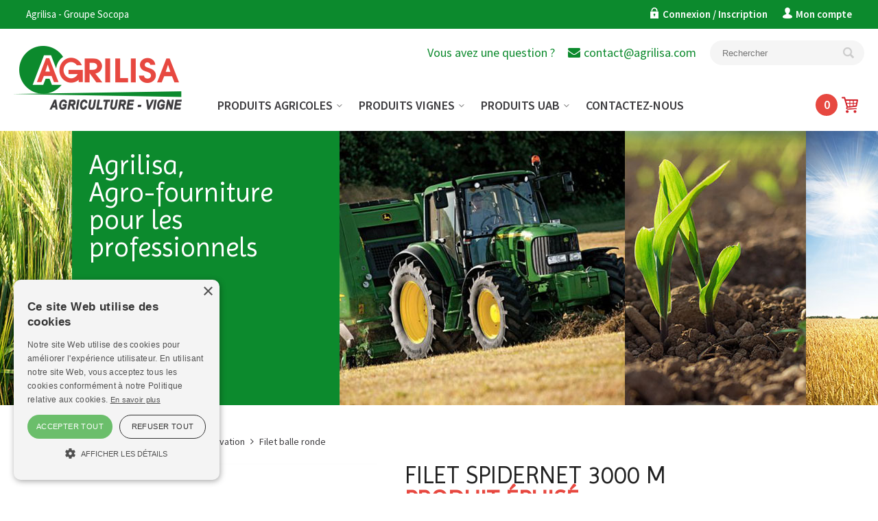

--- FILE ---
content_type: text/html; charset=utf-8
request_url: https://www.agrilisa.com/Catalogue/Fiche/catid/883/eid/138/filet-spidernet-3000-m
body_size: 56440
content:
<!doctype html>
<html  lang="fr-FR">
<head id="Head"><meta content="text/html; charset=UTF-8" http-equiv="Content-Type" />

<script type="text/javascript" charset="UTF-8" src="//cdn.cookie-script.com/s/97c33e5ff6c7e6880c8c0bc4f81ad5e9.js"></script>

<link rel="apple-touch-icon" href="/Portals/0/apple-touch-icon.png">

<!-- Global site tag (gtag.js) - Google Analytics -->
<script async src="https://www.googletagmanager.com/gtag/js?id=UA-26906170-1"></script>
<script>
  window.dataLayer = window.dataLayer || [];
  function gtag(){dataLayer.push(arguments);}
  gtag('js', new Date());

  gtag('config', 'UA-26906170-1');
</script>


<!-- Google tag (gtag.js) -->
<script async src="https://www.googletagmanager.com/gtag/js?id=G-3J0QXY3RVP"></script>
<script>
  window.dataLayer = window.dataLayer || [];
  function gtag(){dataLayer.push(arguments);}
  gtag('js', new Date());

  gtag('config', 'G-3J0QXY3RVP');
</script>
<title>
	FILET SPIDERNET 3000 M
</title><meta id="MetaDescription" name="DESCRIPTION" content="Filet pour balle ronde foin/paille/enrubannage.

Largeur : 1,23m
Longueur : 3000m
Diametre exterieur : 27,5cm
Poids : 30kg

Remise pour commande a la palette
Livraison gratuite a partir de 5 filets commandés
Prix au rouleau" /><meta id="MetaRobots" name="ROBOTS" content="INDEX, FOLLOW" /><link href="/Resources/Shared/stylesheets/dnndefault/7.0.0/default.css?cdv=67" type="text/css" rel="stylesheet"/><link href="/Portals/0-System/skins/nwb_agrilisa/skin.css?cdv=67" type="text/css" rel="stylesheet"/><link href="/Portals/0-System/skins/nwb_agrilisa/Mega2DNN/Mega2DNN.css?cdv=67" type="text/css" rel="stylesheet"/><link href="/Portals/0-System/skins/nwb_agrilisa/PushMenu/jquery.multilevelpushmenu.css?cdv=67" type="text/css" rel="stylesheet"/><script src="/Resources/libraries/jQuery/03_05_01/jquery.js?cdv=67" type="text/javascript"></script><script src="/Resources/libraries/jQuery-Migrate/03_02_00/jquery-migrate.js?cdv=67" type="text/javascript"></script><script src="/Resources/libraries/jQuery-UI/01_12_01/jquery-ui.js?cdv=67" type="text/javascript"></script>

<!-- Include Ajax -->
<script src="/DesktopModules/NBright/NBrightBuy/Themes/config/js/jquery.genxmlajax.js?4050" type="text/javascript"></script>
<script type="text/javascript" src="/DesktopModules/NBright/NBrightBuy/Themes/config/js/nbbajax.js?4050"></script>
<script src="/DesktopModules/NBright/NBrightBuy/Themes/config/js/nbbitemlist.js?4050" type="text/javascript"></script>
<script src="/DesktopModules/NBright/NBrightBuy/Themes/config/js/nbsfavoritescookie.js?4050" type="text/javascript"></script>

<!-- Include jquery cookie plugin -->
<script src="/DesktopModules/NBright/NBrightBuy/Themes/config/js/js.cookie.js?4050"></script>

<!-- Global CSS -->
<link href="/DesktopModules/NBright/NBrightBuy/Themes/config/css/global.css" rel="stylesheet">

<!-- Local Portal files ******************************************************************************************************* -->
<link href="/Portals/0/Themes/ClassicAjax/css/classicajax.css" rel="stylesheet">
<!-- Local Portal files ******************************************************************************************************* -->

<!-- Vector Font Icons http://fontawesome.io - These font-icons are used in the productview.resx resource file -->
<link href="//netdna.bootstrapcdn.com/font-awesome/latest/css/font-awesome.css" rel="stylesheet">

<script type="text/javascript" src="/DesktopModules/NBright/NBrightBuy/Themes/config/js/jquery.validate.min.js"></script>

<!-- Bespoke product.js with Fancybox support -->
<script type="text/javascript" src="/Portals/0/Themes/Default/js/product.js?4050"></script>
<script src="/DesktopModules/NBright/NBrightBuy/Themes/ClassicAjax/js/jquery.cookie.min.js?4050"></script>

<!-- Fancybox -->
<script type="text/javascript" src="/Portals/0/Themes/ClassicAjax/js/jquery.fancybox.min.js"></script>
<link href="/Portals/0/Themes/ClassicAjax/css/jquery.fancybox.min.css" rel="stylesheet"/>
<!-- Colorbox 
<script type="text/javascript" src="/DesktopModules/NBright/NBrightBuy/Themes/ClassicAjax/js/jquery.colorbox-min.js?4050"></script>
<link href="/DesktopModules/NBright/NBrightBuy/Themes/ClassicAjax/css/colorbox.css" rel="stylesheet">-->

<!-- Treeview menu https://github.com/tefra/navgoco -->
<script src="/DesktopModules/NBright/NBrightBuy/Themes/ClassicAjax/js/jquery.navgoco.js?4050"></script>

<!-- Get messages for JQuery validation -->

    <script type="text/javascript" src="//ajax.aspnetcdn.com/ajax/jquery.validate/1.9/localization/messages_fr.js?4050"></script>

<script>

$(document).ready(function () {
    loadItemListPopup();
});

</script>

<link rel='SHORTCUT ICON' href='/Portals/0/favicon.ico?ver=19RfgkM32zndOSFwqP_LGw%3d%3d' type='image/x-icon' /><link rel="canonical" href="https://www.agrilisa.com/Catalogue/Fiche/catid/846/eid/138/filet-spidernet-3000-m" />




<!-- JSON-LD markup generated by Google's structured data markup help tool -->
<script type="application/ld+json">
{
  "@context" : "http://schema.org",
  "@type" : "Product",
  "name" : "FILET SPIDERNET 3000 M",
  "image" : "http:///Portals/0/NBStore/images/jkMExhgC.jpg",
  "description" : "Filet pour balle ronde foin/paille/enrubannage.<br/><br/>Largeur : 1,23m<br/>Longueur : 3000m<br/>Diametre exterieur : 27,5cm<br/>Poids : 30kg<br/><br/>Remise pour commande a la palette<br/>Livraison gratuite a partir de 5 filets command&#233;s<br/>Prix au rouleau",
  "url" : "https://www.agrilisa.com/Catalogue/Fiche/catid/846/eid/138/filet-spidernet-3000-m",
  "brand" : {
    "@type" : "Brand",
    "name" : ""
  },
  "offers" : {
    "@type" : "Offer",
    "price" : "211,08€"
  }
}
</script>

<!-- Facebook id number for Page Insights - https://www.facebook.com/help/336893449723054 -->
<meta property="fb:app_id" content=""/>

<!-- Open Graph data for Facebook - https://developers.facebook.com/docs/reference/opengraph/object-type/product/ -->
<meta property="og:type" content="product.item" />
<meta property="og:title" content="FILET SPIDERNET 3000 M" />
<meta property="og:description" content="Filet pour balle ronde foin/paille/enrubannage.<br/><br/>Largeur : 1,23m<br/>Longueur : 3000m<br/>Diametre exterieur : 27,5cm<br/>Poids : 30kg<br/><br/>Remise pour commande a la palette<br/>Livraison gratuite a partir de 5 filets command&#233;s<br/>Prix au rouleau" />
<meta property="og:image" content="http:///Portals/0/NBStore/images/jkMExhgC.jpg" />
<meta property="og:url" content="https://www.agrilisa.com/Catalogue/Fiche/catid/846/eid/138/filet-spidernet-3000-m" />
<meta property="og:site_name" content="Agrilisa.com : semences, produits phytosanitaires, engrais, …" />
<meta property="product:price:amount" content="211,08">
<meta property="product:price:currency" content="EUR">

<!-- Twitter Card - https://dev.twitter.com/docs/cards -->
<meta name="twitter:title" content="FILET SPIDERNET 3000 M" />
<meta name="twitter:card" content="product" />
<meta name="twitter:site" content="" />
<meta name="twitter:creator" content="" />
<meta name="twitter:domain" content="" />
<meta name="twitter:description" content="Filet pour balle ronde foin/paille/enrubannage.<br/><br/>Largeur : 1,23m<br/>Longueur : 3000m<br/>Diametre exterieur : 27,5cm<br/>Poids : 30kg<br/><br/>Remise pour commande a la palette<br/>Livraison gratuite a partir de 5 filets command&#233;s<br/>Prix au rouleau" />
<meta name="twitter:image" content="http:///Portals/0/NBStore/images/jkMExhgC.jpg" />

<meta name="viewport" content="width=device-width, initial-scale=1.0, maximum-scale=1.0, user-scalable=0" /></head>
<body id="Body">
    
    <form method="post" action="/Catalogue/Fiche/catid/883/eid/138/filet-spidernet-3000-m" id="Form" enctype="multipart/form-data">
<div class="aspNetHidden">
<input type="hidden" name="__EVENTTARGET" id="__EVENTTARGET" value="" />
<input type="hidden" name="__EVENTARGUMENT" id="__EVENTARGUMENT" value="" />
<input type="hidden" name="__VIEWSTATE" id="__VIEWSTATE" value="EXaTkI742wpaOeOPiV72Qgmzzw9PwfVtzGik7ncfETnQ9+zR3opLciSlZdsNBSC+mizAHmFrAHJb0HaEmpBce4u3yx5WWgbyWl9gEQ==" />
</div>

<script type="text/javascript">
//<![CDATA[
var theForm = document.forms['Form'];
if (!theForm) {
    theForm = document.Form;
}
function __doPostBack(eventTarget, eventArgument) {
    if (!theForm.onsubmit || (theForm.onsubmit() != false)) {
        theForm.__EVENTTARGET.value = eventTarget;
        theForm.__EVENTARGUMENT.value = eventArgument;
        theForm.submit();
    }
}
//]]>
</script>


<script src="/WebResource.axd?d=pynGkmcFUV3j7b03wEDlfKmauJpNRivr2IGq617PRHnP_sjYiDEKhOoMl6U1&amp;t=637811765229275428" type="text/javascript"></script>

<script type="text/javascript">if (!(window.jQuery && window.jQuery.fn && window.jQuery.fn.hoverIntent)) document.write(unescape('%3Cscript src="/Portals/0-System/skins/nwb_agrilisa/Mega2DNN/hoverIntent.js" type="text/javascript"%3E%3C/script%3E'));</script>
<script type="text/javascript">
//<![CDATA[
var __cultureInfo = {"name":"fr-FR","numberFormat":{"CurrencyDecimalDigits":2,"CurrencyDecimalSeparator":",","IsReadOnly":false,"CurrencyGroupSizes":[3],"NumberGroupSizes":[3],"PercentGroupSizes":[3],"CurrencyGroupSeparator":" ","CurrencySymbol":"€","NaNSymbol":"NaN","CurrencyNegativePattern":8,"NumberNegativePattern":1,"PercentPositivePattern":0,"PercentNegativePattern":0,"NegativeInfinitySymbol":"-∞","NegativeSign":"-","NumberDecimalDigits":2,"NumberDecimalSeparator":",","NumberGroupSeparator":" ","CurrencyPositivePattern":3,"PositiveInfinitySymbol":"∞","PositiveSign":"+","PercentDecimalDigits":2,"PercentDecimalSeparator":",","PercentGroupSeparator":" ","PercentSymbol":"%","PerMilleSymbol":"‰","NativeDigits":["0","1","2","3","4","5","6","7","8","9"],"DigitSubstitution":1},"dateTimeFormat":{"AMDesignator":"","Calendar":{"MinSupportedDateTime":"\/Date(-62135596800000)\/","MaxSupportedDateTime":"\/Date(253402297199999)\/","AlgorithmType":1,"CalendarType":1,"Eras":[1],"TwoDigitYearMax":2029,"IsReadOnly":false},"DateSeparator":"/","FirstDayOfWeek":1,"CalendarWeekRule":2,"FullDateTimePattern":"dddd d MMMM yyyy HH:mm:ss","LongDatePattern":"dddd d MMMM yyyy","LongTimePattern":"HH:mm:ss","MonthDayPattern":"d MMMM","PMDesignator":"","RFC1123Pattern":"ddd, dd MMM yyyy HH\u0027:\u0027mm\u0027:\u0027ss \u0027GMT\u0027","ShortDatePattern":"dd/MM/yyyy","ShortTimePattern":"HH:mm","SortableDateTimePattern":"yyyy\u0027-\u0027MM\u0027-\u0027dd\u0027T\u0027HH\u0027:\u0027mm\u0027:\u0027ss","TimeSeparator":":","UniversalSortableDateTimePattern":"yyyy\u0027-\u0027MM\u0027-\u0027dd HH\u0027:\u0027mm\u0027:\u0027ss\u0027Z\u0027","YearMonthPattern":"MMMM yyyy","AbbreviatedDayNames":["dim.","lun.","mar.","mer.","jeu.","ven.","sam."],"ShortestDayNames":["di","lu","ma","me","je","ve","sa"],"DayNames":["dimanche","lundi","mardi","mercredi","jeudi","vendredi","samedi"],"AbbreviatedMonthNames":["janv.","févr.","mars","avr.","mai","juin","juil.","août","sept.","oct.","nov.","déc.",""],"MonthNames":["janvier","février","mars","avril","mai","juin","juillet","août","septembre","octobre","novembre","décembre",""],"IsReadOnly":false,"NativeCalendarName":"calendrier grégorien","AbbreviatedMonthGenitiveNames":["janv.","févr.","mars","avr.","mai","juin","juil.","août","sept.","oct.","nov.","déc.",""],"MonthGenitiveNames":["janvier","février","mars","avril","mai","juin","juillet","août","septembre","octobre","novembre","décembre",""]},"eras":[1,"ap. J.-C.",null,0]};//]]>
</script>

<script src="/ScriptResource.axd?d=NJmAwtEo3Iq0Wz_r-4VmrdzWiPCXlQbtND_XM4efJnAFN4FlJGoX_RWf0GPjkK3785XAgD-i3va7_Y3JSEQsBPiRHoe0LdrrGoDQotXH-Xfr2BOEKMupG0X_dg_yZLnkVVUpKQ2&amp;t=ffffffffaa493ab8" type="text/javascript"></script>
<script src="/ScriptResource.axd?d=dwY9oWetJoL0Ehzrz_gbT_wpxC5FPsu4nkjZQ0HWx4TymL1cEg2BcmaT40a62FalTxgu7HNCoESpnyOZjpmVaNrHXKfCrEZ4VrRlpN2zBDOIsp_7xJwOSvt0uwvKuJjlUL0g_j7yvxOigKc40&amp;t=ffffffffaa493ab8" type="text/javascript"></script>
<div class="aspNetHidden">

	<input type="hidden" name="__VIEWSTATEGENERATOR" id="__VIEWSTATEGENERATOR" value="CA0B0334" />
	<input type="hidden" name="__VIEWSTATEENCRYPTED" id="__VIEWSTATEENCRYPTED" value="" />
	<input type="hidden" name="__EVENTVALIDATION" id="__EVENTVALIDATION" value="DzoqIyunUXDeWCzQlFPJ2DOAgrzTJ6R3P5nBDkOTIZgg37pd3Os84zhm5xbLPbEZS+QNukKx8jJiujyQq6uTzv1JC+BtJRcyHx7qtJig00pLaqJg" />
</div><script src="/js/dnn.modalpopup.js?cdv=67" type="text/javascript"></script><script src="/js/dnncore.js?cdv=67" type="text/javascript"></script><script src="/Portals/0-System/skins/nwb_agrilisa/Mega2DNN/Mega2DNN.js?cdv=67" type="text/javascript"></script><script src="/Portals/0-System/skins/nwb_agrilisa/PushMenu/jquery.multilevelpushmenu.js?cdv=67" type="text/javascript"></script>
<script type="text/javascript">
//<![CDATA[
Sys.WebForms.PageRequestManager._initialize('ScriptManager', 'Form', [], [], [], 90, '');
//]]>
</script>

        
        
        
<!-- NBRIGHT TAGS  -->




<div class="pagemaster" id="pm-content">

<div class="header">
  <div class="pagelarge">
    <div class="loginpane">
      <a id="dnn_dnnLogin_loginLink" class="loginlink" rel="nofollow" onclick="this.disabled=true;" href="https://www.agrilisa.com/Connexion?returnurl=%2fCatalogue%2fFiche%2fcatid%2f883%2feid%2f138%2ffilet-spidernet-3000-m">Connexion / Inscription </a>

      <a class="userlink" href="/Activity-Feed" rel="nofollow">Mon compte</a>
      
    </div>
    <div class="headerpane">Agrilisa - Groupe Socopa</div>
    <div class="clearfix"></div>
  </div>
</div>
<div class="banner">
  <div class="pagelarge">
    <div class="logopane"><a id="dnn_dnnLogo_hypLogo" title="Agrilisa.com : semences, produits phytosanitaires, engrais, …" aria-label="Agrilisa.com : semences, produits phytosanitaires, engrais, …" href="https://www.agrilisa.com/"><img id="dnn_dnnLogo_imgLogo" src="/Portals/0/agrilisa-logo2020.png?ver=AjYv8ZaaDu0J-4XPfWCp5w%3d%3d" alt="Agrilisa.com : semences, produits phytosanitaires, engrais, …" /></a></div>
    <div class="bannerright">
      <div>
        <div id="dnn_searchpane" class="searchpane"><div class="DnnModule DnnModule-OS_DisplaySearch DnnModule-417"><a name="417"></a>
<div class="DNNContainer_noTitle">
	<div id="dnn_ctr417_ContentPane"><!-- Start_Module_417 --><div id="dnn_ctr417_ModuleContent" class="DNNModuleContent ModOSDisplaySearchC">
	<div class='container_classicajax_search'>




<div class="nbssearchinput">
    <input value='' id='searchtext' type='search' maxlength='150' placeholder='Rechercher' class='NormalTextBox' class='form-control'  update='save' type='text' />
    <input id="uilang" type="hidden" value="fr-FR">
    <input id="modulekey" type="hidden" update="save" value="wJNxlQNaac">
    <input id="navigationmode" update="save" type="hidden" value="f">
    <input id="search1" type="hidden" update="save" value="<tag id='search' action='open' sqloperator='and' />">
    <input id="search2" type="hidden" update="save" value="<tag id='search' action='like' search='genxml/textbox/searchtext' sqlcol='NB3.ProductName' />">
    <input id="search3" type="hidden" update="save" value="<tag id='search' action='like' search='genxml/textbox/searchtext' sqlcol='NB3.ProductRef' sqloperator='or' />">
    <input id="search4" type="hidden" update="save" value="<tag id='search' action='like' search='genxml/textbox/searchtext' sqlcol='NB3.Summary' sqloperator='or' />">
    <input id="search5" type="hidden" update="save" value="<tag id='search' action='like' search='genxml/textbox/searchtext' sqlcol='NB3.TagWords' sqloperator='or' />">
    <input id="search6" type="hidden" update="save" value="<tag id='search' action='like' search='genxml/textbox/searchtext' sqlcol='NB1.GUIDKey' sqloperator='or' />">
    <input id="search7" type="hidden" update="save" value="<tag id='search' action='close' />">
</div>
<div class='searchreturn' style="display: none;"></div>
<a id="cmdSimpleSearch" href="javascript:void(0);" class="postbacklink searchpostbacklink nbssearchgo"></a>

<script>

    $(document).ready(function () {

        

        $("form").submit(function (e) {
            e.preventDefault();
        });

        $("input[id*='searchtext']").keyup(function (event) {
            if (event.which == 13) {
                var length = this.value.length;
                if (length >= 2 && length <= 99) {
                    $('.processing').show();
                    nbxget('dosearch', '.nbssearchinput', '.searchreturn');
                }
            }
            return false;
        });

        $('.searchpostbacklink').click(function (event) {
            var text = $("input[id*='searchtext']").val();
            var length = text.length;
            if (length >= 2 && length <= 99) {
                $('.processing').show();
                nbxget('dosearch', '.nbssearchinput', '.searchreturn');
            }
        });

        $('.searchreturn').change(function (event) {
            $('.processing').show();
            window.location.href = "https://www.agrilisa.com/Resultats-de-recherche";
        });
    });

</script>

</div>
</div><!-- End_Module_417 --></div>
	<div class="clear"></div>
</div>
</div></div>
        <div id="dnn_ContactPane" class="contactpane"><div class="DnnModule DnnModule-NBrightMod DnnModule-445"><a name="445"></a>
<div class="DNNContainer_noTitle">
	<div id="dnn_ctr445_ContentPane"><!-- Start_Module_445 --><div id="dnn_ctr445_ModuleContent" class="DNNModuleContent ModNBrightModC">
	<div id='9MOuaBUA9Q'  >      





<div class="contactsat">
    <span>Vous avez une question ?</span>
  <span><i class="fa fa-envelope"></i><script type="text/javascript">document.write(String.fromCharCode(60,97,32,104,114,101,102,61,34,109,97,105,108,116,111,58,99,111,110,116,97,99,116,64,97,103,114,105,108,105,115,97,46,99,111,109,34,62,99,111,110,116,97,99,116,64,97,103,114,105,108,105,115,97,46,99,111,109,60,47,97,62))</script></span>
</div>
</div>



</div><!-- End_Module_445 --></div>
	<div class="clear"></div>
</div>
</div></div>
        <div class="clearfix"></div>
      </div>
      <div>
        <div class="menu">
          <a href="javascript:void(0);" id="pm-searchbtn" class="pm-searchbtn" role="button">Recherche</a>
          <a href="/Panier" class="pm-basketbtn" role="button">Panier</a>
          <a href="javascript:void(0);" id="pm-togglebtn" class="pm-togglebtn" role="button">Menu</a>
          <ul class="megamenu" id="megamenu">
  <li class="level0 menufirst"><a href="https://www.agrilisa.com/">Accueil</a></li>
  <li class="level0"><a class="haschild" href="#" onclick="return false">Produits Agricoles</a><div class="sub">
      <ul class="megamenusubcontent">
        <li class="sublink"><a class="haschild" href="https://www.agrilisa.com/Catalogue/catid/804/semence-fourragere-cereale-agricole-prix-bas-moins-cher">Semence fourragère</a><ul class="subcontentright">
            <li class="sublink"><a href="https://www.agrilisa.com/Catalogue/catid/1767/ray-grass-semence-fourragere">Ray Grass</a></li>
            <li class="sublink"><a href="https://www.agrilisa.com/Catalogue/catid/1771/luzerne-semence-fourragere">Luzerne</a></li>
            <li class="sublink"><a href="https://www.agrilisa.com/Catalogue/catid/1773/trefle">Trèfle</a></li>
            <li class="sublink"><a href="https://www.agrilisa.com/Catalogue/catid/1775/melange-prairie">Mélange Prairie</a></li>
            <li class="sublink"><a href="https://www.agrilisa.com/Catalogue/catid/1779/fetuque">Fétuque</a></li>
            <li class="sublink"><a href="https://www.agrilisa.com/Catalogue/catid/1781/dactyle">Dactyle</a></li>
            <li class="sublink"><a href="https://www.agrilisa.com/Catalogue/catid/1783/brome">Brome</a></li>
            <li class="sublink"><a href="https://www.agrilisa.com/Catalogue/catid/1785/lotier">Lotier</a></li>
            <li class="sublink"><a href="https://www.agrilisa.com/Catalogue/catid/1787/sainfoin">Sainfoin</a></li>
            <li class="sublink"><a href="https://www.agrilisa.com/Catalogue/catid/1789/sorgho">Sorgho</a></li>
            <li class="sublink"><a href="https://www.agrilisa.com/Catalogue/catid/1791/vesce">Vesce</a></li>
            <li class="sublink"><a href="https://www.agrilisa.com/Catalogue/catid/5004/pois">Pois</a></li>
            <li class="sublink"><a href="https://www.agrilisa.com/Catalogue/catid/47816/couverts-vegetaux">Couverts Végétaux</a></li>
            <li class="sublink"><a href="https://www.agrilisa.com/Catalogue/catid/65057/silphie">Silphie</a></li>
          </ul>
        </li>
        <li class="sublink"><a class="haschild" href="https://www.agrilisa.com/Catalogue/catid/805/engrais-amendement-chaux-agricole">Engrais / Amendement</a><ul class="subcontentright">
            <li class="sublink"><a href="https://www.agrilisa.com/Catalogue/catid/825/engrais-banalise">Engrais Banalisé</a></li>
            <li class="sublink"><a href="https://www.agrilisa.com/Catalogue/catid/826/engrais-amendement-chaux">Engrais Spécifique</a></li>
            <li class="sublink"><a href="https://www.agrilisa.com/Catalogue/catid/828/engrais-liquide-chaux">Engrais Liquide</a></li>
            <li class="sublink"><a href="https://www.agrilisa.com/Catalogue/catid/829/chaux-amendement-engrais">Chaux / Scorie / Amendement</a></li>
          </ul>
        </li>
        <li class="sublink"><a class="haschild" href="https://www.agrilisa.com/Catalogue/catid/806/alimentation-ovin-bovin">Alimentation</a><ul class="subcontentright">
            <li class="sublink"><a href="https://www.agrilisa.com/Catalogue/catid/834/alimentation-ovin-bovin">Condiment minéraux vitaminisé </a></li>
            <li class="sublink"><a href="https://www.agrilisa.com/Catalogue/catid/835/complement-nutritionnel-aliment">Complément nutritionnel</a></li>
          </ul>
        </li>
        <li class="sublink"><a class="haschild" href="https://www.agrilisa.com/Catalogue/catid/808/baches-filets-ficelles-films-aux-meilleurs-prix">Plastique et Conservation</a><ul class="subcontentright">
            <li class="sublink"><a href="https://www.agrilisa.com/Catalogue/catid/845/ficelle-agricole-au-meilleur-prix">Ficelle agricole</a></li>
            <li class="sublink"><a href="https://www.agrilisa.com/Catalogue/catid/846/filet-balle-ronde-au-meilleur-prix">Filet balle ronde</a></li>
            <li class="sublink"><a href="https://www.agrilisa.com/Catalogue/catid/847/film-enrubannage-orbal-fabrication-francaise">Film enrubannage</a></li>
            <li class="sublink"><a href="https://www.agrilisa.com/Catalogue/catid/848/bache-densilage-au-meilleur-prix">Bâche d'ensilage</a></li>
            <li class="sublink"><a href="https://www.agrilisa.com/Catalogue/catid/849/retrouvez-nos-conservateurs-densilages">Conservateur d'ensilage</a></li>
          </ul>
        </li>
        <li class="sublink"><a href="https://www.agrilisa.com/Catalogue/catid/809/materiel-elevage">Matériel Elevage</a></li>
      </ul>
    </div>
  </li>
  <li class="level0"><a class="haschild" href="#" onclick="return false">Produits Vignes</a><div class="sub">
      <ul class="megamenusubcontent">
        <li class="sublink"><a class="haschild" href="https://www.agrilisa.com/Catalogue/catid/868/ventes-engrais-vigne">Engrais</a><ul class="subcontentright">
            <li class="sublink"><a href="https://www.agrilisa.com/Catalogue/catid/871/engrais-foliaire">Engrais foliaire</a></li>
            <li class="sublink"><a href="https://www.agrilisa.com/Catalogue/catid/888/engrais-fertirigation">Engrais fertirigation</a></li>
            <li class="sublink"><a href="https://www.agrilisa.com/Catalogue/catid/890/engrais">Engrais </a></li>
          </ul>
        </li>
        <li class="sublink"><a class="haschild" href="https://www.agrilisa.com/Catalogue/catid/870/vente-palissage-vigne">Palissage</a><ul class="subcontentright">
            <li class="sublink"><a href="https://www.agrilisa.com/Catalogue/catid/46034/piquets-metal-pour-le-palissage-de-la-vigne">Piquets Métal</a></li>
            <li class="sublink"><a href="https://www.agrilisa.com/Catalogue/catid/46039/piquets-bois-pour-le-palissage-de-la-vigne">Piquets Bois</a></li>
            <li class="sublink"><a href="https://www.agrilisa.com/Catalogue/catid/46041/tuteurs-et-marquants-pour-le-palissage-de-la-vigne">Tuteurs et marquants</a></li>
            <li class="sublink"><a href="https://www.agrilisa.com/Catalogue/catid/46043/manchons-pour-le-palissage-de-la-vigne">Manchons</a></li>
            <li class="sublink"><a href="https://www.agrilisa.com/Catalogue/catid/46049/fil-pour-le-palissage-de-la-vigne">Fil</a></li>
            <li class="sublink"><a href="https://www.agrilisa.com/Catalogue/catid/46051/accessoires-pour-le-palissage-de-la-vigne">Accessoires</a></li>
            <li class="sublink"><a href="https://www.agrilisa.com/Catalogue/catid/46053/amarres-pour-le-palissage-de-la-vigne">Amarres</a></li>
            <li class="sublink"><a href="https://www.agrilisa.com/Catalogue/catid/47403/equipements-de-protection-individuelle-pour-le-palissage-de-la-vigne">E.P.I.</a></li>
          </ul>
        </li>
      </ul>
    </div>
  </li>
  <li class="level0"><a class="haschild" href="https://www.agrilisa.com/Catalogue/catid/856/produits-uab">Produits  UAB</a><div class="sub">
      <ul class="megamenusubcontent">
        <li class="sublink"><a class="haschild" href="https://www.agrilisa.com/Catalogue/catid/819/semences-uab">Semence Fourragère</a><ul class="subcontentright">
            <li class="sublink"><a href="https://www.agrilisa.com/Catalogue/catid/1914/ray-grass-uab">Ray Grass UAB</a></li>
            <li class="sublink"><a href="https://www.agrilisa.com/Catalogue/catid/1918/luzerne-uab">Luzerne UAB</a></li>
            <li class="sublink"><a href="https://www.agrilisa.com/Catalogue/catid/1922/trefle-uab">Trèfle UAB</a></li>
            <li class="sublink"><a href="https://www.agrilisa.com/Catalogue/catid/47826/melange-prairie-uab">Mélange Prairie UAB</a></li>
            <li class="sublink"><a href="https://www.agrilisa.com/Catalogue/catid/1926/sainfoin-uab">Sainfoin UAB</a></li>
            <li class="sublink"><a href="https://www.agrilisa.com/Catalogue/catid/1928/vesce-uab">Vesce UAB</a></li>
            <li class="sublink"><a href="https://www.agrilisa.com/Catalogue/catid/1930/dactyle-uab">Dactyle UAB</a></li>
            <li class="sublink"><a href="https://www.agrilisa.com/Catalogue/catid/1934/pois-uab">Pois UAB</a></li>
          </ul>
        </li>
        <li class="sublink"><a class="haschild" href="https://www.agrilisa.com/Catalogue/catid/878/alimentation">Alimentation</a><ul class="subcontentright">
            <li class="sublink"><a href="https://www.agrilisa.com/Catalogue/catid/879/condiment-mineraux-vitaminise">Condiment minéraux vitaminisé</a></li>
            <li class="sublink"><a href="https://www.agrilisa.com/Catalogue/catid/880/sel-agricole">Sel agricole</a></li>
          </ul>
        </li>
        <li class="sublink"><a class="haschild" href="https://www.agrilisa.com/Catalogue/catid/858/engrais-amendements">Engrais / Amendements</a><ul class="subcontentright">
            <li class="sublink"><a href="https://www.agrilisa.com/Catalogue/catid/827/engrais-uab">Engrais</a></li>
            <li class="sublink"><a href="https://www.agrilisa.com/Catalogue/catid/862/amendements-uab">Amendements</a></li>
          </ul>
        </li>
      </ul>
    </div>
  </li>
  <li class="level0 menulast"><a href="https://www.agrilisa.com/contacteznous">Contactez-nous</a></li>
</ul>
        </div>
        <div id="dnn_CartPane" class="cartpane"><div class="DnnModule DnnModule-OS_MiniCart DnnModule-407"><a name="407"></a>
<div class="DNNContainer_noTitle">
	<div id="dnn_ctr407_ContentPane"><!-- Start_Module_407 --><div id="dnn_ctr407_ModuleContent" class="DNNModuleContent ModOSMiniCartC">
	<div class='container_classicajax_minicart'>





<div class="minicart">

    <a href="/tabid/54/Default.aspx">0</a>

</div>



</div>
</div><!-- End_Module_407 --></div>
	<div class="clear"></div>
</div>
</div></div>
        <div class="clearfix"></div>
      </div>
    </div>
  </div>
</div>
<div class="tpbg1">
<div class="tpbg2">
  <div id="dnn_TopPane" class="toppane"><div class="DnnModule DnnModule-NBrightMod DnnModule-492"><a name="492"></a>
<div class="DNNContainer_noTitle">
	<div id="dnn_ctr492_ContentPane"><!-- Start_Module_492 --><div id="dnn_ctr492_ModuleContent" class="DNNModuleContent ModNBrightModC">
	<div id='7IkQXiy3lp'  >      
<div class="catlistheader">
<h3>Agrilisa,</h3>
<h3>Agro-fourniture pour les professionnels</h3>
</div></div>



</div><!-- End_Module_492 --></div>
	<div class="clear"></div>
</div>
</div></div>
</div>
</div>
<div class="page">
  <div class="content">
    <div id="dnn_ContentPane" class="contentpane DNNEmptyPane"></div>
    <div id="dnn_LeftPane" class="leftpane DNNEmptyPane"></div>
    <div id="dnn_FullPane" class="fullpane"><div class="DnnModule DnnModule-OS_ProductView DnnModule-414"><a name="414"></a>
<div class="DNNContainer_noTitle">
	<div id="dnn_ctr414_ContentPane"><!-- Start_Module_414 --><div id="dnn_ctr414_ModuleContent" class="DNNModuleContent ModOSProductViewC">
	<div class='container_classicajax_categoryheader'>


<!-- "pageheaderdetail.cshtml" template will be auto injected as dynamic data into page head section -->


<div class="addedtobasket" style="display:none;">Article ajouté au panier</div>
<div class="categorybreadcrumbs detailbread"><ul class='crumbs'><li><a href='javascript:void(0)'>Produits Agricoles</a></li><li><a href='https://www.agrilisa.com/Catalogue/catid/808/baches-filets-ficelles-films-aux-meilleurs-prix'>Plastique et Conservation</a></li><li><a href='https://www.agrilisa.com/Catalogue/catid/846/filet-balle-ronde-au-meilleur-prix'>Filet balle ronde</a></li></ul></div>
<div class="nbs">

    <div class="productdetail">

        <div class="images">

            <div class="image">
                    <a href="/Portals/0/NBStore/images/jkMExhgC.jpg" data-fancybox="osgallery" data-caption=""><img src="/DesktopModules/NBright/NBrightBuy/NBrightThumb.ashx?src=/Portals/0/NBStore/images/jkMExhgC.jpg&w=480&h=480" alt="" /></a>
                            </div>

            <!-- display images -->
            <ul class="gallery">
                            <li class="image2">
                                <a href="/Portals/0/NBStore/images/IedLth2R.jpg" data-fancybox="osgallery" data-caption="">
                                    <img src="/DesktopModules/NBright/NBrightBuy/NBrightThumb.ashx?src=/Portals/0/NBStore/images/IedLth2R.jpg&amp;w=105&amp;h=105" alt="">
                                </a>
                            </li>

            </ul>

        </div>

        <!-- fields required to send required ajax data to server to purchase product -->
        <div class="purchasing entryid138">
            <input id="138_productid" type="hidden" value="138">
            <input id="138_uilang" type="hidden" value="fr-FR">

        <h1>
          FILET SPIDERNET 3000 M
<div class="outofstock">Produit épuisé</div>        </h1>

          <div class="reference"><span>Réf. </span>WINNER</div>

        <div class="plextra">
                                      </div>

        <div class="price">
                <span class="ht">175,90€<small> HT</small></span>
              <span class="ttc">211,08€<small> TTC</small></span>
        </div>

            <div itemprop="description" class="summary">Filet pour balle ronde foin/paille/enrubannage.<br/><br/>Largeur : 1,23m<br/>Longueur : 3000m<br/>Diametre exterieur : 27,5cm<br/>Poids : 30kg<br/><br/>Remise pour commande a la palette<br/>Livraison gratuite a partir de 5 filets command&#233;s<br/>Prix au rouleau</div>




        <div class="return"><a href="https://www.agrilisa.com/Catalogue/catid/883" class="standardbutton">Retour</a></div>

        <div>
            
        </div>

        <div class="details">


        <div class="tab-content">
            <div class="tab-header">Références</div>
            <div class="models">
                <table>
                    <tbody>
                    <!-- Model list -->
                            <tr>
                                <td class="models-option">FILET BALLE RONDE 3000M</td><!-- Model Name -->
                                <td class="models-value"></td><!-- Model Description -->
                                  <td>Réf. WINNER</td>
                                                                  <td>
                                      <strong>211,08€</strong>
                                  </td>
                                                            </tr>
                    </tbody>
                </table>
            </div>
        </div>

        <div class="tab-content">
            <div class="tab-header">Téléchargements</div>
            <ul class="documents">
                <li>
                  <i class='fa fa-file-pdf-o fa-2x'></i><span class="documentname"><a  rel='nofollow' href='/DesktopModules/NBright/NBrightBuy/XmlConnector.ashx?cmd=docdownload&downloadname=FT filet Spidernet.pdf&filename=/Portals/0/NBStore/docs/2d9a2cbb-9862-4492-8182-681b2ae0c6c7.pdf'>Fiche technique filet spidernet</a></span><span class="documentdescription"></span>
                </li>
            </ul>
        </div>

        </div>
        <!-- End Details -->

        </div>

    </div>

    <!-- Related Items -->
        <div id="relatedwrapper">
        <div class="h3-headline">Avec ce produit, nous vous recommandons :</div>
        <div class="productlist relatedproducts">
            <!-- Related products -->
                <div class="product">
                    <div class="productimg">

                            <div class="image">
                                <img title="Filet pour balle ronde foin/paille/enrubannage.

Largeur : 1,23m
Longueur : 3000m
Diametre exterieur : 27,5cm
Poids : 30kg

Remise pour commande a la palette
Livraison gratuite a partir de 5 filets command&#233;s
Prix au rouleau" src="/DesktopModules/NBright/NBrightBuy/NBrightThumb.ashx?src=/Portals/0/NBStore/images/ioT2lf5l.jpg&w=118&h=118">
                            </div>
                    </div>
                    <div class="description">
                      <div class="plheader">
                        <div class="pltitle">
                          <h2><a href="/Catalogue/Fiche/catid/847/eid/114/film-enrubannage-500-orbal">FILM ENRUBANNAGE 500</a></h2>
                          <div class="plextra">
                                                                                                              </div>
                        </div>
                      </div>
                        <div class="summary">Film d&#39;enrubannage 500 de la marque Orbal, 7 couches, fabrication fran&#231;aise avec une r&#233;sine 100% Vierge !<br/><br/>Le tarif affich&#233; comprend la taxe &#233;co-contribution !</div>
                    </div>
                </div>
                <div class="product">
                    <div class="productimg">

                            <div class="image">
                                <img title="Filet pour balle ronde foin/paille/enrubannage.

Largeur : 1,23m
Longueur : 3000m
Diametre exterieur : 27,5cm
Poids : 30kg

Remise pour commande a la palette
Livraison gratuite a partir de 5 filets command&#233;s
Prix au rouleau" src="/DesktopModules/NBright/NBrightBuy/NBrightThumb.ashx?src=/Portals/0/NBStore/images/O1PrCYc1.jpg&w=118&h=118">
                            </div>
                    </div>
                    <div class="description">
                      <div class="plheader">
                        <div class="pltitle">
                          <h2><a href="/Catalogue/Fiche/catid/847/eid/124/film-enrubannage-750-orbal">FILM ENRUBANNAGE 750</a></h2>
                          <div class="plextra">
                                                          <span>Conditionnement : </span>Par palette de 40 bobines                                                                                  </div>
                        </div>
                      </div>
                        <div class="summary">Film d&#39;enrubannage 750 de la marque Orbal, 7 couches, fabrication fran&#231;aise avec une r&#233;sine 100% Vierge !<br/><br/>Le tarif affich&#233; comprend la taxe &#233;cocontribution</div>
                    </div>
                </div>
                <div class="product">
                    <div class="productimg">

                            <div class="image">
                                <img title="Filet pour balle ronde foin/paille/enrubannage.

Largeur : 1,23m
Longueur : 3000m
Diametre exterieur : 27,5cm
Poids : 30kg

Remise pour commande a la palette
Livraison gratuite a partir de 5 filets command&#233;s
Prix au rouleau" src="/DesktopModules/NBright/NBrightBuy/NBrightThumb.ashx?src=/Portals/0/NBStore/images/M4cKXyM7.jpg&w=118&h=118">
                            </div>
                    </div>
                    <div class="description">
                      <div class="plheader">
                        <div class="pltitle">
                          <h2><a href="/Catalogue/Fiche/eid/308/film-enrubannage-750-agripac">FILM ENRUBANNAGE 750 AGRIPAC</a></h2>
                          <div class="plextra">
                                                                                                              </div>
                        </div>
                      </div>
                        <div class="summary">fabrication fran&#231;aise <br/><br/>Le tarif affich&#233; comprend la taxe &#233;cocontribution</div>
                    </div>
                </div>
        </div>
        </div>

</div>
<script type="text/javascript">


$("[data-fancybox]").fancybox({
  lang : 'fr',
  i18n : {
      'fr' : {
          CLOSE       : 'Fermer',
          NEXT        : 'Suivant',
          PREV        : 'Précédent',
          ERROR       : 'Le contenu demandé ne peut pas être chargé.<br />Veuillez réessayer plus tard.',
          PLAY_START  : 'Démarrer le diaporama',
          PLAY_STOP   : 'Mettre en pause le diaporama',
          FULL_SCREEN : 'Plein écran',
          THUMBS      : 'Vignettes',
          DOWNLOAD    : 'Télécharger',
          SHARE       : 'Partager',
          ZOOM        : 'Zoomer'
      }
  }
});

</script>


</div>
</div><!-- End_Module_414 --></div>
	<div class="clear"></div>
</div>
</div></div>
  </div>
</div>
<div class="bottom">
  <div class="pagelarge">
    <div id="dnn_BottomPane" class="bottompane"><div class="DnnModule DnnModule-NBrightMod DnnModule-446"><a name="446"></a>
<div class="DNNContainer_noTitle">
	<div id="dnn_ctr446_ContentPane"><!-- Start_Module_446 --><div id="dnn_ctr446_ModuleContent" class="DNNModuleContent ModNBrightModC">
	<div id='kwIDMptbdV'  >      
<div class="btline1">
<div class="btinfo livraison"><h4>Livraison gratuite</h4>Dès 250€TTC d’achat</div>
<div class="btinfo expedition"><h4>Expédition sous 24h</h4>Sous réserve de disponibilité</div>
<div class="btinfo paiement"><h4>Paiement sécurisé</h4>Système e-transactions</div>
</div>

<div class="btline2">
<a Href="/Livraison" class="serviceplus domicile"><span class="spheader">Service <i class="fa fa-plus-circle"></i></span>Livraison<br />à domicile</a>
<a Href="/Services" class="serviceplus service"><span class="spheader">Service <i class="fa fa-plus-circle"></i></span>Agrilisa<br />À votre service</a>
<a Href="/Produits-petroliers" class="serviceplus petroliers"><span class="spheader">Service <i class="fa fa-plus-circle"></i></span>Produits<br />pétroliers</a>
</div>

<div class="btline3">
<div class="btinfo contact">
<h4>Agrilisa - Z.I. Les Cazes</h4>12400 Saint-Affrique
</div>
<div class="btinfo newsletter">
<h4>Newsletter</h4>Restez informés grâce à la newsletter d'Agrilisa :
<div class="newsletter-button">
<div class="createsend-button" style="height:27px;display:inline-block;" data-listid="j/46/8C0/AAC/1C5BDD59231301F6"></div>
<script type="text/javascript">(function () { var e = document.createElement('script'); e.type = 'text/javascript'; e.async = true; e.src = ('https:' == document.location.protocol ? 'https' : 'http') + '://btn.createsend1.com/js/sb.min.js?v=3'; e.className = 'createsend-script'; var s = document.getElementsByTagName('script')[0]; s.parentNode.insertBefore(e, s); })();</script>
</div>
</div>
</div></div>



</div><!-- End_Module_446 --></div>
	<div class="clear"></div>
</div>
</div></div>
  </div>
</div>
<div class="footer">
  <div class="pagelarge">
    <div class="footermenu"><a href="https://www.agrilisa.com/Informations/CGV">CGV</a><span>|</span><a href="https://www.agrilisa.com/Informations/Mentions-legales">Mentions légales</a></div>
    <span id="dnn_dnnCOPYRIGHT_lblCopyright" class="SkinObject">Agrilisa - Groupe Socopa © 2026</span>

  </div>
</div>

</div>

<div id="pm-menu"><nav><h2>Agrilisa</h2>
  <ul>
    <li><a href="https://www.agrilisa.com/"><i></i>Accueil</a></li>
    <li><a href="javascript:void(0)">Produits Agricoles</a><h2>Produits Agricoles</h2>
      <ul>
        <li><a href="https://www.agrilisa.com/Catalogue/catid/804/semence-fourragere-cereale-agricole-prix-bas-moins-cher"><i></i>Semence fourragère</a><h2>Semence fourragère</h2>
          <ul>
            <li><a href="https://www.agrilisa.com/Catalogue/catid/1767/ray-grass-semence-fourragere"><i></i>Ray Grass</a></li>
            <li><a href="https://www.agrilisa.com/Catalogue/catid/1771/luzerne-semence-fourragere"><i></i>Luzerne</a></li>
            <li><a href="https://www.agrilisa.com/Catalogue/catid/1773/trefle"><i></i>Trèfle</a></li>
            <li><a href="https://www.agrilisa.com/Catalogue/catid/1775/melange-prairie"><i></i>Mélange Prairie</a></li>
            <li><a href="https://www.agrilisa.com/Catalogue/catid/1779/fetuque"><i></i>Fétuque</a></li>
            <li><a href="https://www.agrilisa.com/Catalogue/catid/1781/dactyle"><i></i>Dactyle</a></li>
            <li><a href="https://www.agrilisa.com/Catalogue/catid/1783/brome"><i></i>Brome</a></li>
            <li><a href="https://www.agrilisa.com/Catalogue/catid/1785/lotier"><i></i>Lotier</a></li>
            <li><a href="https://www.agrilisa.com/Catalogue/catid/1787/sainfoin"><i></i>Sainfoin</a></li>
            <li><a href="https://www.agrilisa.com/Catalogue/catid/1789/sorgho"><i></i>Sorgho</a></li>
            <li><a href="https://www.agrilisa.com/Catalogue/catid/1791/vesce"><i></i>Vesce</a></li>
            <li><a href="https://www.agrilisa.com/Catalogue/catid/5004/pois"><i></i>Pois</a></li>
            <li><a href="https://www.agrilisa.com/Catalogue/catid/47816/couverts-vegetaux"><i></i>Couverts Végétaux</a></li>
            <li><a href="https://www.agrilisa.com/Catalogue/catid/65057/silphie"><i></i>Silphie</a></li>
          </ul>
        </li>
        <li><a href="https://www.agrilisa.com/Catalogue/catid/805/engrais-amendement-chaux-agricole"><i></i>Engrais / Amendement</a><h2>Engrais / Amendement</h2>
          <ul>
            <li><a href="https://www.agrilisa.com/Catalogue/catid/825/engrais-banalise"><i></i>Engrais Banalisé</a></li>
            <li><a href="https://www.agrilisa.com/Catalogue/catid/826/engrais-amendement-chaux"><i></i>Engrais Spécifique</a></li>
            <li><a href="https://www.agrilisa.com/Catalogue/catid/828/engrais-liquide-chaux"><i></i>Engrais Liquide</a></li>
            <li><a href="https://www.agrilisa.com/Catalogue/catid/829/chaux-amendement-engrais"><i></i>Chaux / Scorie / Amendement</a></li>
          </ul>
        </li>
        <li><a href="https://www.agrilisa.com/Catalogue/catid/806/alimentation-ovin-bovin"><i></i>Alimentation</a><h2>Alimentation</h2>
          <ul>
            <li><a href="https://www.agrilisa.com/Catalogue/catid/834/alimentation-ovin-bovin"><i></i>Condiment minéraux vitaminisé </a><h2>Condiment minéraux vitaminisé </h2>
              <ul>
                <li><a href="https://www.agrilisa.com/Catalogue/catid/884/ovin"><i></i>Ovin</a></li>
                <li><a href="https://www.agrilisa.com/Catalogue/catid/885/bovin"><i></i>Bovin</a></li>
                <li><a href="https://www.agrilisa.com/Catalogue/catid/886/autres"><i></i>Autres</a></li>
                <li><a href="https://www.agrilisa.com/Catalogue/catid/887/divers"><i></i>Divers</a></li>
              </ul>
            </li>
            <li><a href="https://www.agrilisa.com/Catalogue/catid/835/complement-nutritionnel-aliment"><i></i>Complément nutritionnel</a></li>
          </ul>
        </li>
        <li><a href="https://www.agrilisa.com/Catalogue/catid/808/baches-filets-ficelles-films-aux-meilleurs-prix"><i></i>Plastique et Conservation</a><h2>Plastique et Conservation</h2>
          <ul>
            <li><a href="https://www.agrilisa.com/Catalogue/catid/845/ficelle-agricole-au-meilleur-prix"><i></i>Ficelle agricole</a></li>
            <li><a href="https://www.agrilisa.com/Catalogue/catid/846/filet-balle-ronde-au-meilleur-prix"><i></i>Filet balle ronde</a></li>
            <li><a href="https://www.agrilisa.com/Catalogue/catid/847/film-enrubannage-orbal-fabrication-francaise"><i></i>Film enrubannage</a></li>
            <li><a href="https://www.agrilisa.com/Catalogue/catid/848/bache-densilage-au-meilleur-prix"><i></i>Bâche d'ensilage</a></li>
            <li><a href="https://www.agrilisa.com/Catalogue/catid/849/retrouvez-nos-conservateurs-densilages"><i></i>Conservateur d'ensilage</a></li>
          </ul>
        </li>
        <li><a href="https://www.agrilisa.com/Catalogue/catid/809/materiel-elevage"><i></i>Matériel Elevage</a></li>
      </ul>
    </li>
    <li><a href="javascript:void(0)">Produits Vignes</a><h2>Produits Vignes</h2>
      <ul>
        <li><a href="https://www.agrilisa.com/Catalogue/catid/868/ventes-engrais-vigne"><i></i>Engrais</a><h2>Engrais</h2>
          <ul>
            <li><a href="https://www.agrilisa.com/Catalogue/catid/871/engrais-foliaire"><i></i>Engrais foliaire</a></li>
            <li><a href="https://www.agrilisa.com/Catalogue/catid/888/engrais-fertirigation"><i></i>Engrais fertirigation</a></li>
            <li><a href="https://www.agrilisa.com/Catalogue/catid/890/engrais"><i></i>Engrais </a></li>
          </ul>
        </li>
        <li><a href="https://www.agrilisa.com/Catalogue/catid/870/vente-palissage-vigne"><i></i>Palissage</a><h2>Palissage</h2>
          <ul>
            <li><a href="https://www.agrilisa.com/Catalogue/catid/46034/piquets-metal-pour-le-palissage-de-la-vigne"><i></i>Piquets Métal</a></li>
            <li><a href="https://www.agrilisa.com/Catalogue/catid/46039/piquets-bois-pour-le-palissage-de-la-vigne"><i></i>Piquets Bois</a></li>
            <li><a href="https://www.agrilisa.com/Catalogue/catid/46041/tuteurs-et-marquants-pour-le-palissage-de-la-vigne"><i></i>Tuteurs et marquants</a></li>
            <li><a href="https://www.agrilisa.com/Catalogue/catid/46043/manchons-pour-le-palissage-de-la-vigne"><i></i>Manchons</a></li>
            <li><a href="https://www.agrilisa.com/Catalogue/catid/46049/fil-pour-le-palissage-de-la-vigne"><i></i>Fil</a></li>
            <li><a href="https://www.agrilisa.com/Catalogue/catid/46051/accessoires-pour-le-palissage-de-la-vigne"><i></i>Accessoires</a></li>
            <li><a href="https://www.agrilisa.com/Catalogue/catid/46053/amarres-pour-le-palissage-de-la-vigne"><i></i>Amarres</a></li>
            <li><a href="https://www.agrilisa.com/Catalogue/catid/47403/equipements-de-protection-individuelle-pour-le-palissage-de-la-vigne"><i></i>E.P.I.</a></li>
          </ul>
        </li>
      </ul>
    </li>
    <li><a href="https://www.agrilisa.com/Catalogue/catid/856/produits-uab"><i></i>Produits  UAB</a><h2>Produits  UAB</h2>
      <ul>
        <li><a href="https://www.agrilisa.com/Catalogue/catid/819/semences-uab"><i></i>Semence Fourragère</a><h2>Semence Fourragère</h2>
          <ul>
            <li><a href="https://www.agrilisa.com/Catalogue/catid/1914/ray-grass-uab"><i></i>Ray Grass UAB</a></li>
            <li><a href="https://www.agrilisa.com/Catalogue/catid/1918/luzerne-uab"><i></i>Luzerne UAB</a></li>
            <li><a href="https://www.agrilisa.com/Catalogue/catid/1922/trefle-uab"><i></i>Trèfle UAB</a></li>
            <li><a href="https://www.agrilisa.com/Catalogue/catid/47826/melange-prairie-uab"><i></i>Mélange Prairie UAB</a></li>
            <li><a href="https://www.agrilisa.com/Catalogue/catid/1926/sainfoin-uab"><i></i>Sainfoin UAB</a></li>
            <li><a href="https://www.agrilisa.com/Catalogue/catid/1928/vesce-uab"><i></i>Vesce UAB</a></li>
            <li><a href="https://www.agrilisa.com/Catalogue/catid/1930/dactyle-uab"><i></i>Dactyle UAB</a></li>
            <li><a href="https://www.agrilisa.com/Catalogue/catid/1934/pois-uab"><i></i>Pois UAB</a></li>
          </ul>
        </li>
        <li><a href="https://www.agrilisa.com/Catalogue/catid/878/alimentation"><i></i>Alimentation</a><h2>Alimentation</h2>
          <ul>
            <li><a href="https://www.agrilisa.com/Catalogue/catid/879/condiment-mineraux-vitaminise"><i></i>Condiment minéraux vitaminisé</a></li>
            <li><a href="https://www.agrilisa.com/Catalogue/catid/880/sel-agricole"><i></i>Sel agricole</a></li>
          </ul>
        </li>
        <li><a href="https://www.agrilisa.com/Catalogue/catid/858/engrais-amendements"><i></i>Engrais / Amendements</a><h2>Engrais / Amendements</h2>
          <ul>
            <li><a href="https://www.agrilisa.com/Catalogue/catid/827/engrais-uab"><i></i>Engrais</a></li>
            <li><a href="https://www.agrilisa.com/Catalogue/catid/862/amendements-uab"><i></i>Amendements</a></li>
          </ul>
        </li>
      </ul>
    </li>
    <li><a href="https://www.agrilisa.com/contacteznous"><i></i>Contactez-nous</a></li>
  </ul></nav><script>
    $(document).ready(function(){
        $('#pm-menu').multilevelpushmenu({
          container: $('#pm-menu'),
          containersToPush: [$('#pm-content')],
          collapsed: true,
          menuWidth: 300,
          backText: 'Retour',
          mode: 'cover',
          preventItemClick: false,
          fullCollapse: true
        });

        // Toggle button
        $( '#pm-togglebtn' ).click(function(){
          var menuExpanded = $( '#pm-menu' ).multilevelpushmenu( 'menuexpanded' , $( '#pm-menu' ).multilevelpushmenu( 'findmenusbytitle' , 'Agrilisa' ).first() );
          if( menuExpanded ){
            $( '#pm-menu' ).multilevelpushmenu( 'collapse' );
            $( '#pm-togglebtn' ).removeClass( 'collapsable' );
          }
          else {
            $( '#pm-menu' ).multilevelpushmenu( 'expand' );
            $( '#pm-togglebtn' ).addClass( 'collapsable' );
          }
        });

        // Search button
        $( '#pm-searchbtn' ).click(function(){
          $( '.searchpane' ).slideToggle('fast',function() {
				    if ($(this).is(':visible'))
					   $( '#pm-searchbtn' ).addClass('collapsable');
            else
             $( '#pm-searchbtn' ).removeClass('collapsable');
			     });
        });

    });
    </script></div>
        <input name="ScrollTop" type="hidden" id="ScrollTop" />
        <input name="__dnnVariable" type="hidden" id="__dnnVariable" autocomplete="off" />
        
    


<!-- We need a spinner for most modules, and each must be independant to the others.  So they are hidden correctly after the module operation-->

<div id="loader" class="processing processingminicart" style="display: none;">
    <div class="spinner"></div>
</div>

<div id="loader" class="processing processingfilter" style="display: none;">
    <div class="spinner"></div>
</div>

<div id="loader" class="processing processingproduct">
    <div class="spinner"></div>
</div>

<div id="loader" class="processing processingproductajax" style="display: none;">
    <div class="spinner"></div>
</div>

<div id="loader" class="processing processinglist" style="display: none;">
    <div class="spinner"></div>
</div>

<div id="loader" class="processing processingcheckout" style="display: none;">
    <div class="spinner"></div>
</div>

<div id="loader" class="processing processingcart" style="display: none;">
    <div class="spinner"></div>
</div>

<div id="productajaxview" style="display: none;">
    <!-- passparam section-->
    <input id="userid" type="hidden" value="-1" />
    <input id="moduleid" type="hidden" value="" />
    <input id="tabid" type="hidden" value="46" />
    <input id="editlang" type="hidden" value="fr-FR" />
    <input id="uilang" type="hidden" value="fr-FR" />
    <input id="catid" type="hidden" value="883" />
    <input id="catref" type="hidden" value="" />

    <input id="modkey" type="hidden" value="" />
    <input id="pagemid" type="hidden" value="" />
    <input id="page" type="hidden" value="" />
    <input id="pagesize" type="hidden" value="" />
    <input id="orderby" type="hidden" value="" />
    <input id="entitytypecode" type="hidden" value="" /> <!-- use -1 to display ALL typecode -->
    <input id="themefolder" type="hidden" value="" />
    <input id="razortemplate" type="hidden" value="" />

    <input id="propertyfilter" type="hidden" value="" />

    <!-- this one will be set from the filter list set by JS from filter head fields. -->
    <input id="propertyfiltertypeinside" type="hidden" value="" />
    <input id="propertyfiltertypeoutside" type="hidden" value="" />

    <!-- use this to pass itemid that need to be added to favorite/shop list. -->
    <input id="shopitemid" type="hidden" value="" />
    <input id="shoplistname" type="hidden" value="" />
    <input id="shopredirectflag" type="hidden" value="" />

    <!-- checkout cart -->
    <input id="itemcode" value="" type="hidden" />
    <input id="carttemplate" type="hidden" value="" />
    <input id="carttheme" type="hidden" value="ClassicAjax" />
    <input id="defaultaddr" value="" type="hidden" />
    <input id="cartstep" value="1" type="hidden" />
    <input id="gdpr" value="True" type="hidden" />
    <input id="optionfilelist" type='hidden' />

</div>


<input id="logintab" type="hidden" value="62" />

<!-- Shopping List Popup -->
<div style="display: none">
    <div id="shoppinglistpopup" class="shoppinglistpopup">
    </div>
</div>

<!-- shipping provider element to trigger reload -->
<div class="reloadshipprovider" style="display:none;"></div>

<!-- return area for ajax data -->
<div id="checkoutpayredirectreturn" style="display: none;"></div>


</form>
    <!--CDF(Javascript|/js/dnncore.js?cdv=67|DnnBodyProvider|100)--><!--CDF(Javascript|/js/dnn.modalpopup.js?cdv=67|DnnBodyProvider|50)--><!--CDF(Css|/Resources/Shared/stylesheets/dnndefault/7.0.0/default.css?cdv=67|DnnPageHeaderProvider|5)--><!--CDF(Css|/Portals/0-System/skins/nwb_agrilisa/skin.css?cdv=67|DnnPageHeaderProvider|15)--><!--CDF(Css|/Portals/0-System/skins/nwb_agrilisa/Mega2DNN/Mega2DNN.css?cdv=67|DnnPageHeaderProvider|100)--><!--CDF(Javascript|/Portals/0-System/skins/nwb_agrilisa/Mega2DNN/Mega2DNN.js?cdv=67|DnnBodyProvider|100)--><!--CDF(Css|/Portals/0-System/skins/nwb_agrilisa/PushMenu/jquery.multilevelpushmenu.css?cdv=67|DnnPageHeaderProvider|100)--><!--CDF(Javascript|/Portals/0-System/skins/nwb_agrilisa/PushMenu/jquery.multilevelpushmenu.js?cdv=67|DnnBodyProvider|100)--><!--CDF(Javascript|/Resources/libraries/jQuery/03_05_01/jquery.js?cdv=67|DnnPageHeaderProvider|5)--><!--CDF(Javascript|/Resources/libraries/jQuery-Migrate/03_02_00/jquery-migrate.js?cdv=67|DnnPageHeaderProvider|6)--><!--CDF(Javascript|/Resources/libraries/jQuery-UI/01_12_01/jquery-ui.js?cdv=67|DnnPageHeaderProvider|10)-->
    
</body>
</html>


--- FILE ---
content_type: text/css
request_url: https://www.agrilisa.com/Portals/0-System/skins/nwb_agrilisa/skin.css?cdv=67
body_size: 19150
content:
/* Fonts */
@import url(https://fonts.googleapis.com/css?family=Imprima|Source+Sans+Pro:400,400i,600,700);

body {
  color: #3d3c3f;
  font-size: 18px;
  font-family: 'Source Sans Pro', sans-serif;
  line-height: 24px;
}
.pagemaster {
  width: 100%;
  position: absolute;
	top: 0;
	left: 0;
  z-index: 1;
  /*overflow: hidden;*/
}
.pagelarge {
  width: 1240px;
  position: relative;
  margin: 0 auto;
}
.page {
  width: 1140px;
  position: relative;
  margin: 0 auto;
}
.header {height:42px;line-height:42px;background:#0c8a2d;color:white;font-size:15px;}
.loginpane {float:right;font-weight:600;}
.loginpane a:link, .loginpane a:visited {color:white;text-decoration:none;padding-left:20px;margin:0 18px 0 0;}
.loginpane a:active, .loginpane a:hover {color:#3d3c3f;text-decoration:none;}
a.loginlink {background:url("icon-lock.png") no-repeat;}
a.userlink {background:url("icon-user.png") no-repeat;}
a.selectionlink {background:url("icon-star.png") no-repeat;}
.headerpane {padding:0 0 0 18px;}
.banner {height:149px;}
.banner .pagelarge {display:flex;}
.logopane {}
.logopane img {margin:25px 40px 0 0;}
.bannerright {flex:1;}
.searchpane {float:right;margin:17px 0 0 0;}
.contactpane {float:right;margin:17px 20px 0 0;}
.menu {float:left;position:relative;margin:41px 0 0 0;}
.menu:after {content:"";display:table;clear:both;}
.menu a:link {text-decoration:none;}
.cartpane {float:right;}
.tpbg1 {background-image:url("ble.jpg");background-position:calc(100vw / 2 - 960px) 0;background-repeat:no-repeat;}/* 960 = 1070 / 2 + 425 */
.tpbg2 {background-image:url("soleil.jpg");background-position:calc(100vw / 2 + 525px) 0;background-repeat:no-repeat;}/* 535 = 1070 / 2 - 10 Scrollbar width */
.toppane {width:1070px;margin:0 auto;background:#f7f7f7;position:relative;}
.content {padding:40px 0;}
.contentpane {float:right;width:820px;}
.leftpane {float:right;width:280px;margin:0 40px 0 0;}
.fullpane {clear:both;}
.bottom {background:#f7f7f7;padding:30px 0 60px 0;}
.bottompane {}

/* FOOTER */
.footer {background:#0c8a2d;color:white;font-size:14px;line-height:40px;}
.footer:after {content:"";display:table;clear:both;}
.footer a:link, .footer a:visited {color:white;text-decoration:none;}
.footer a:active, .footer a:hover {color:#3d3c3f;text-decoration:none;}
.footermenu {float:right;}
.footermenu span {padding:0 10px;}

 /* Text selection */
::selection {background:#0c8a2d;}
::-moz-selection {background:#0c8a2d;}

/* BUTTONS */
a.bigbutton:link, a.bigbutton:visited {background:#0c8a2d;display:inline-block;font-family:'Imprima', sans-serif;font-size:14px;color:white;text-transform:uppercase;text-decoration:none;padding:0 18px;line-height:42px;}
a.bigbutton:active, a.bigbutton:hover {background:#3d3c3f;color:white;}
button.bigbutton {font-family:inherit;background-color:#0c8a2d;display:inline-block;font-family:'Imprima', sans-serif;font-size:14px;font-weight:400;color:white;text-transform:uppercase;text-decoration:none;padding:0 18px;line-height:42px;cursor:pointer;border:none;margin:12px 0;}
button.bigbutton:hover {background-color:#3d3c3f;}
a.backtotop {position:absolute;bottom:0;right:0;}
a.standardbutton:link, a.standardbutton:visited {background:#0c8a2d;display:inline-block;font-size:14px;color:white;text-transform:uppercase;text-decoration:none;padding:0 18px;line-height:42px;}
a.standardbutton:active, a.standardbutton:hover {background:#3d3c3f;color:white;}
/* DNN Buttons */
/* General */
.LoginPanel a.dnnPrimaryAction, .LoginPanel a.dnnSecondaryAction,
.dnnRegistrationForm a.dnnPrimaryAction, .dnnRegistrationForm a.dnnSecondaryAction,
.dnnPassword a.dnnPrimaryAction, .dnnPassword a.dnnSecondaryAction {border:none;-webkit-border-radius:0;border-radius:0;font-weight:normal;-webkit-box-shadow:none;box-shadow:none;text-shadow:none;margin:10px 0;}
/* Primary */
.LoginPanel a.dnnPrimaryAction:link, .LoginPanel a.dnnPrimaryAction:visited,
.dnnRegistrationForm a.dnnPrimaryAction:link, .dnnRegistrationForm a.dnnPrimaryAction:visited,
.dnnPassword a.dnnPrimaryAction:link, .dnnPassword a.dnnPrimaryAction:visited {background:#333;display:inline-block;font-size:16px;color:white;text-decoration:none;padding:4px 14px;line-height:28px;}
.LoginPanel a.dnnPrimaryAction:active, .LoginPanel a.dnnPrimaryAction:hover,
.dnnRegistrationForm a.dnnPrimaryAction:active, .dnnRegistrationForm a.dnnPrimaryAction:hover,
.dnnPassword a.dnnPrimaryAction:active, .dnnPassword a.dnnPrimaryAction:hover {background:#0c8a2d;color:white;}
/* Secondary */
.LoginPanel a.dnnSecondaryAction:link, .LoginPanel a.dnnSecondaryAction:visited,
.dnnRegistrationForm a.dnnSecondaryAction:link, .dnnRegistrationForm a.dnnSecondaryAction:visited,
.dnnPassword a.dnnSecondaryAction:link, .dnnPassword a.dnnSecondaryAction:visited {background:#aaa;display:inline-block;font-size:16px;color:white;text-decoration:none;padding:4px 14px;line-height:28px;}
.LoginPanel a.dnnSecondaryAction:active, .LoginPanel a.dnnSecondaryAction:hover,
.dnnRegistrationForm a.dnnSecondaryAction:active, .dnnRegistrationForm a.dnnSecondaryAction:hover,
.dnnPassword a.dnnSecondaryAction:active, .dnnPassword a.dnnSecondaryAction:hover {background:#0c8a2d;color:white;}
 
/* MISC */
.contactsat {color:#0c8a2d;font-size:18px;line-height:36px;}
.contactsat span {margin:0 0 0 15px;}
.contactsat .fa {margin-right:5px;}
.contactsat a:link, .contactsat a:visited {color:#0c8a2d;text-decoration:none;}
.contactsat a:active, .contactsat a:hover {color:#0c8a2d;text-decoration:underline;}
.btline1 {background:url("logobt2020.png") no-repeat;padding:0 0 40px 320px;border-bottom:#d6d6d6 solid 1px;}
.btline1:after {content:"";display:table;clear:both;}
.btinfo {padding-left:64px;font-size:16px;font-style:italic;float:left;margin:10px 50px 0 0;min-height:53px;}
.btinfo h4 {font-style:normal;}
.livraison {background:url("livraison.png") no-repeat;}
.expedition {background:url("expedition.png") no-repeat;}
.paiement {background:url("paiement.png") no-repeat;}
.contact {background:url("pin.png") no-repeat;}
.newsletter {background:url("newsletter.png") no-repeat;}
.btline2 {padding:40px 0 0 0;}
.btline2:after {content:"";display:table;clear:both;}
a.serviceplus {display:block;width:320px;height:94px;float:left;margin:0 40px 0 0;-webkit-box-sizing:border-box;-moz-box-sizing:border-box;box-sizing:border-box;padding:6px 0 0 152px;font-family:'Imprima', sans-serif;font-size:24px;color:white !important;text-decoration:none !important;}
a.serviceplus span {display:block;font-size:18px;}
a.domicile {background:#e74840 url("camion.jpg") no-repeat;}
a.service {background:#e74840 url("service.jpg") no-repeat;}
a.petroliers {background:#e74840 url("socopa.jpg") no-repeat;}
a.serviceplus:hover {background-color:#3d3c3f;}
.btline3 {padding:30px 0 0 0;}
.btline3:after {content:"";display:table;clear:both;}
.newsletter-button {padding-top:4px;}
.newspaper-imgdivcellleft {padding:20px 0 0 0;}

.h1-headline {font-family:'Imprima', sans-serif;text-transform:uppercase;font-size:36px;line-height:normal;}
.h2-headline {font-family:'Imprima', sans-serif;text-transform:uppercase;font-size:26px;line-height:normal;}
.h3-headline {font-family:'Imprima', sans-serif;font-size:24px;line-height:normal;color:#0c8a2d;}
 
/* FLEXSLIDER */
.flexsliderwrapper {width:100%;background:#0c8a2d;}
.flexsliderwrapper:after {content:"";display:table;clear:both;}
.flexslider {width:680px;height:400px;float:right;}
/* Caption */
.flex-caption {position:absolute;top:30px;left:-365px;width:340px;height:330px;}
.flex-caption h3 {font-size:40px;line-height:40px;color:white;margin:0;}
.flex-caption a.bigbutton {position:absolute;bottom:0;left:0;font-size:24px;}
.flex-caption a.bigbutton:link, .flex-caption a.bigbutton:visited {text-transform:none;border:white solid 2px;}


/* NBS CART */
.minicart {background:url("basket.png") no-repeat 100% center;padding:0 30px 0 0;font-size:18px;font-weight:600;margin:42px 9px 0 0;}
.minicart a {display:block;width:32px;height:32px;background:#e74840;-moz-border-radius:50%;-webkit-border-radius:50%;border-radius:50%;text-align:center;line-height:32px;text-decoration:none !important;color:white !important;}
.minicart a:hover {background:#3d3c3f !important;}
.checkoutsteps li.activestep:before {background:#0c8a2d !important;}

/* NBS SEARCH */
.container_classicajax_search {position:relative;}
.searchpane .nbssearchinput {position:relative;}
.searchpane a.nbssearchgo {position:absolute;top:10px;right:15px;display:block;width:16px;height:16px;background:url("loupe.png") no-repeat;}
.searchpane a.nbssearchgo:hover {background:url("loupe.png") no-repeat 0 -16px;}
.searchpane input {-webkit-box-sizing:border-box;-moz-box-sizing:border-box;box-sizing:border-box;}
.searchpane input[type=search] {background:#f5f5f5;color:#5b5b5b;font-size:13px;border:none;padding:0 28px 0 18px;width:225px;height:36px;-moz-border-radius:18px;-webkit-border-radius:18px;border-radius:18px;}
.nbssearchinput .processing .fa {color:#aaa;position:absolute;top:5px;right:10px;}

/* NBS MISC */
.toppane .NBrightPagingDiv {display:none;}
.catlistheader {background:#0c8a2d url("slide01.jpg") no-repeat top right;padding:30px 705px 40px 25px;height:400px;-webkit-box-sizing:border-box;-moz-box-sizing:border-box;box-sizing:border-box;}
.catlistheader h1, .catlistheader h3 {font-size:40px;line-height:40px;color:white;margin:0;text-transform:none;}

/* TABLE */
.datatable {margin:20px 0;border:2px solid #e9e9e9;border-collapse:collapse;}
.datatable th{background-color:#e2e1d9;padding:10px;color:#3d3c3f;font-family:'Imprima', sans-serif;font-size:18px;font-weight:normal;}
.datatable td{border:2px solid #e9e9e9;padding:10px;}

.clearfix {clear:both;}
 
/* Password Information */
#Passwords{margin:2em 0;padding:0;}
#Passwords li{display:inline-block;height:62px;width:305px;background:url(images/Icons.png) no-repeat -256px -64px;margin:0 15px 0 0;padding:0;list-style-type:none;}
#Passwords li.Host{margin:0;}
#Passwords span.SubHead{display:block;color:#FFF;font-size:14px;padding:11px 0 8px 15px;}
#Passwords span.Password{color:#FFF;padding:0 0 0 15px;}
p.Disclaimer{clear:both;color:#666666;font-size:11px;line-height:14px;}

/* Panes - In Layout Mode */
.paneOutline{border:0;}
.paneOutline span.SubHead center{border:1px #ccc dotted;border-left:0;border-right:0;line-height:2.5em;}

#iPopUp{display:none;}
.eipbackimg{z-index:1000;}

/* Language Object */
.language-object { display:inline-block; margin-left: 5px; }

/* DNN Default */
.ControlPanel, .PagingTable { background:#d9d9d9; border:1px #667 solid; padding:2px; margin:0 auto; width:960px;}
.ControlPanel table td {padding:2px;}
.Head {color:#333;font-size:20px;font-family:Tahoma, Arial, Helvetica;font-weight:normal;}
.SubHead {color:#036;font-size:11px;font-family:Tahoma, Arial, Helvetica;font-weight:700;}
.SubSubHead {color:#000;font-size:11px;font-family:Tahoma, Arial, Helvetica;font-weight:700;}
.Normal, .NormalDisabled { color:#3d3c3f;font-size:12px; font-family:Segoe UI, Arial, Helvetica;}
.NormalDisabled {color:#c0c0c0;}
.NormalBold { color:#3d3c3f;font-size:12px;font-family:Segoe UI, Arial, Helvetica;font-weight:700;}
.NormalRed {color:#F00; font-size:12px;font-family:Segoe UI, Arial, Helvetica;font-weight:700;}
.NormalTextBox {font-size:12px;font-family:Segoe UI, Arial, Helvetica;font-weight:normal;}
.DataGrid_AlternatingItem {background-color:#FFF;color:#F00;font-size:10px;font-family:Tahoma, Arial, Helvetica;font-weight:normal;}
.DataGrid_Container {background-color:Transparent;}
.DataGrid_Footer {background-color:#FFF;}
.DataGrid_Header {background-color:Transparent;color:#000;font-size:10px;font-family:Tahoma, Arial, Helvetica;font-weight:700;text-align:center;}
.DataGrid_Item {background-color:Transparent;color:#000;font-size:10px;font-family:Tahoma, Arial, Helvetica;font-weight:normal;}
.DataGrid_SelectedItem {background-color:#c0c0c0;color:#00F;font-size:10px;font-family:Tahoma, Arial, Helvetica;font-weight:normal;}
.CommandButton {font-size:11px;font-family:Tahoma, Arial, Helvetica;font-weight:normal;}
A.CommandButton:link, A.CommandButton:visited { color:#3969b7; text-decoration:underline; font-weight:700;}
A.CommandButton:hover { color:#83A3D8; text-decoration:underline;}
A.CommandButton:active { color:#000; text-decoration:underline;}
.StandardButton {padding:0 5px;background:#DDD;color:#000;font-size:11px;font-family:Verdana, sans-serif;font-weight:normal;}
h1, h2, h3, h4, h5, h6 {color:#0c8a2d;font-family:'Imprima', sans-serif;font-weight:normal;margin:0;line-height:normal;}
h1 {font-size:36px;text-transform:uppercase;line-height:36px;}
h2 {font-size:26px;text-transform:uppercase;}
h3 {font-size:24px;}
h4 {font-size:24px;color:#3d3c3f;}
h5 {font-size:13px;color:#a48a76;letter-spacing:1px;margin-bottom:10px;}
h6 {font-size:16px;color:#4a4a4a;}
h1 a:link, h1 a:visited, h1 a:active {text-decoration:none;color:#3d3c3f;}
h1 a:hover {text-decoration:none;color:#e85f4f;}
h2 a:link, h2 a:visited, h2 a:active {text-decoration:none;color:#3d3c3f;}
h2 a:hover {text-decoration:none;color:#e85f4f;}
strong {font-weight:600;} em {font-style:italic;}
tfoot, thead {color:#036;font-size:12px;font-family:Tahoma, Arial, Helvetica;}
th {color:#036;font-size:12px;font-family:Tahoma, Arial, Helvetica;font-weight:700;vertical-align:baseline;}
a:link, a:visited { color:#3d3c3f; text-decoration:underline;}
a:active, a:hover { color:#e85f4f;text-decoration:underline;}
/* IE10 FIX */
a:active {background-color:transparent;}
/* DNN7 FIX */
h1, h2, h3, p {margin:20px 0;}
ul {margin:20px 0;padding:0;}
.Normal ul, .Normal li { margin-left:10px; padding-left:0px;}
.Normal ul li {list-style-type:disc; margin-left:10px; padding-left:0px;}
.Normal ul li li {list-style-type:circle;}
.Normal ul li li li {list-style-type:circle;}
.Normal ol li{list-style-type:decimal;}
.Normal ol ol li {list-style-type:lower-alpha;}
.Normal ol ol ol li {list-style-type:lower-roman;}
.Normal ol ul li {list-style-type:disc;}
.contentpane ul {padding:0;}
.contentpane ul li {list-style-type:none;background:url("ticklightbg.png") no-repeat 0 6px;padding-left:24px;margin-bottom:6px;overflow:hidden;}
/* NBS FIX */
.nbs ul {margin:0;}
.nbs ul li {background:none;padding-left:0;margin-bottom:0;overflow:visible;}
.categorybreadcrumbs ul li {background:none;padding-left:0;margin-bottom:0;overflow:visible;}
.categorymessage ul li, .richtextdesc ul li {list-style-type:none;background:url("ticklightbg.png") no-repeat 0 6px;padding-left:24px;margin-bottom:6px;overflow:hidden;}
ul.gallery li, ul.nav-tabs li, .serviceslist ul li {background:none;padding-left:0;margin-bottom:0;overflow:visible;}
.dnnLogin ul li, .dnnRegistrationForm ul li {background:none;padding-left:0;margin-bottom:0;overflow:visible;}
hr {border:0;height:10px;background:#e9e9e9;margin:20px 0;}
.DNNEmptyPane {width:0;visibility:hidden !important;height:0 !important;margin:0 !important;padding:0 !important;}
/* DEBUG */
/* Module titles and text don�t always extend to the right edge of the container making it easier to spot. */
.dnnActionMenu { right:10px; left:auto; width:95px;}

/* PREQUERIES */
#pm-menu, #pm-togglebtn, #pm-searchbtn, a.pm-basketbtn {display:none;}

/************************************************************************************
MEDIA QUERIES
*************************************************************************************/
/* for less than 1240px */
@media screen and (max-width:1240px) {
.pagemaster {min-width:1140px;}
.pagelarge {width:1140px;}
.logopane img {margin:25px 25px 0 0;}
.btline1 {padding:0 0 40px 280px;}
.btinfo {margin:10px 30px 0 0;}
}
/* for less than 1140px */
@media screen and (max-width:1140px) {
.pagemaster {min-width:1000px;}
.pagelarge, .page {width:1000px;}
.tpbg1 {background-position:calc(100vw / 2 - 925px) 0;}/* 925 = 1000 / 2 + 425 */
.tpbg2 {background-position:calc(100vw / 2 + 490px) 0;}/* 535 = 1000 / 2 - 10 Scrollbar width */
.toppane {width:1000px;}
.contentpane {width:720px;}
.leftpane {width:240px;}
.btline1 {padding:0 0 40px 320px;}
.btinfo {margin:10px 50px 0 0;}
a.serviceplus {margin:0 20px 0 0;}
.newsletter {max-width:320px;margin:10px 0 0 0;-webkit-box-sizing:border-box;-moz-box-sizing:border-box;box-sizing:border-box;}
.flex-caption {left:-295px;width:270px;}
}
/* for 640px and less - Only portrait for retina display */
@media all and (max-width:640px),
            screen and (-webkit-min-device-pixel-ratio: 3.0) and (max-width: 1920px) and (orientation: portrait),
            screen and (-webkit-min-device-pixel-ratio: 2.0) and (max-width: 1280px) and (orientation: portrait) {
#megamenu {display:none;}
.searchpane {display:none;}
#pm-menu, #pm-togglebtn, #pm-searchbtn, a.pm-basketbtn {display:block;}
.pagemaster {min-width:0;}
.pagelarge, .page {width:auto;padding:0 20px;}
.header {font-size:16px;text-align:center;}
.loginpane {float:none;}
.loginpane a:link, .loginpane a:visited {margin:0 9px;background-position:0 center;}
a.selectionlink {display:none;}
.headerpane {display:none;}
.banner {height:auto;}
.banner .pagelarge {display:block;padding:0;}
.logopane {text-align:center;}
.logopane img {margin:25px 20px;max-width:100%;height:auto;}
.bannerright {flex:initial;}
.searchpane {float:none;margin:0;}
.contactpane {display:none;}
.menu {float:none;margin:0;}
.cartpane {display:none;}
.tpbg1 {background:none !important;}
.tpbg2 {background:none !important;}
.toppane {width:auto;margin:0 auto;background:#f7f7f7;position:relative;}
.content {padding:30px 0;}
.contentpane {float:none;width:auto;}
.leftpane {float:none;width:auto;margin:0;}
.bottom {padding:30px 0;}
/* MISC */
.btline1 {background:none;padding:0 0 40px 0;}
.btinfo {float:none;margin:20px 0 0 0;}
a.serviceplus {float:none;margin:0 0 20px 0;}
.btline2 {padding:20px 0 0 0;}
.contact {margin:0 0 20px 0;}
.btline3 {padding:20px 0 0 0;}
/* FLEXSLIDER */
.flexslider {width:auto;height:auto;float:none;}
.flex-caption {position:relative;top:0;left:0;width:auto;height:auto;padding:20px;}
.flex-caption a.bigbutton {display:none;}
/* NBS SEARCH */
.searchpane .nbssearchinput {width:100%;}
.searchpane a.nbssearchgo {top:17px;}
.searchpane input[type=search] {width:100%;height:50px;-moz-border-radius:0;-webkit-border-radius:0;border-radius:0;}
/* NBS */
.catlistheader {background:#0c8a2d;padding:20px;min-height:0;}
/* Responsive Embed */
.video-container {position:relative;padding-bottom:56.25%;height:0;overflow:hidden;}
.video-container iframe, .video-container object, .video-container embed {position:absolute;top:0;left:0;width:100%;height:100%;}
}
/* for 360px and less - Only portrait for retina display */
@media all and (max-width:360px),
            screen and (-webkit-min-device-pixel-ratio: 3.0) and (max-width: 1080px) and (orientation: portrait),
            screen and (-webkit-min-device-pixel-ratio: 2.0) and (max-width: 720px) and (orientation: portrait) {
.toppane {display:none;}
.footer {line-height:normal;text-align:center;padding:10px 0;}
.footermenu {float:none;}
a.bigbutton, a.standardbutton {display:block !important;text-align:center;}
}

--- FILE ---
content_type: text/css
request_url: https://www.agrilisa.com/Portals/0-System/skins/nwb_agrilisa/Mega2DNN/Mega2DNN.css?cdv=67
body_size: 3211
content:
ul.megamenu {
	margin: 0;
  padding: 0;
	/*float: left;*/
	list-style: none;
}
ul.megamenu, ul.megamenu li {
  list-style-type: none;
}
ul.megamenu li {
	margin: 0;
  padding: 0;
  line-height: 36px;
}
ul.megamenu li.level0 {
  position: relative;
	float: left;
}
ul.megamenu ul {
  padding: 0;
  margin: 0;
}
ul.megamenu li a {
	float: left;
	text-decoration: none;
}
ul.megamenu li .sub {
	position: absolute;
  top: 37px !important;
	left: 0;
	display: none;
  z-index: 9000;
  background: #efefef;
}
ul.megamenu li .sub a {
  text-align: left;
}
ul.megamenu li .sub ul {
	list-style: none;
	margin: 0;
  padding: 0;
  white-space: nowrap;
}
ul.megamenu .sub ul li {

}
ul.megamenu .sub ul li h2 {
	padding: 0;
  margin: 0;
	font-size: 11px;
	font-weight: normal;
}
ul.megamenu .sub ul li h2 a {
	padding: 0;
	margin: 0;
}
ul.megamenu .sub ul li a {
	float: none;
	text-indent: 0; /*--Reset text indent--*/
	display: block;
	text-decoration: none;
	color: #555454;
	padding: 0;
	margin: 0;
}

/* --Modify for styling --*/
ul.megamenu a {
	font-family: 'Source Sans Pro', sans-serif;
  font-weight: 600;
  color: #3d3c3f;
  font-size: 18px;
  height: 36px;
  padding: 0 10px;
	display: block;
  text-transform: uppercase;
	-webkit-transition: background .3s;
	transition: background .3s;
  -moz-border-radius: 4px;
  -webkit-border-radius: 4px;
  border-radius: 4px;
  margin-right: 4px;
}

ul.megamenu li:hover a, ul.megamenu li a:hover {background:#e74840;color:white;-webkit-transition:none;transition:none;}
ul.megamenu .current a {}
#megamenu li.sublink {width:220px;border-bottom:#e1e1e1 solid 1px;}
#megamenu li.sublink:last-child {border-bottom:none;margin-bottom:10px;}
#megamenu li.sublink a {
  font-size: 15px;
  text-transform: none;
  padding: 0 10px;
  height: 36px;
  line-height: 36px;
  -webkit-transition: background .3s;
  transition: background .3s;
  -moz-border-radius: 0;
  -webkit-border-radius: 0;
  border-radius: 0;
  background: #efefef;
  color: #3d3c3f;
}
#megamenu li.sublink:hover a, #megamenu li.sublink a:hover {background:#e74840;color:white;-webkit-transition:none;transition:none;}

ul.subcontentright {
	position: absolute;
  top: 0;
	left: 221px;
	display: none;
  z-index: 9000;
}
ul.subcontentright li.sublink {width:auto !important;}
ul.subcontentright li.sublink a {background:white !important;color:#3d3c3f !important;}
ul.subcontentright li.sublink a:hover {background:#e74840 !important;color:white !important;}

.haschild:after {
	content: '';
  display: inline-block;
	margin: 0 0 3px 6px;
	width: 8px;
	height: 5px;
	background: url('downarrow.png') no-repeat;
}
ul.megamenu > li > .haschild:focus:after,
ul.megamenu > li:hover > .haschild:after,
ul.megamenu > .megahover > .haschild:after {
	background-position: 0 -5px;
}

li.sublink .haschild:after {display:block;float:right;margin:14px 0 0 0;width:5px;height:9px;background:url('rightarrow.png') no-repeat;}
li.sublink .haschild:focus:after,
li.sublink:hover .haschild:after {
	background-position: 0 -8px;
}

.menufirst {display:none;}

/************************************************************************************
MEDIA QUERIES
*************************************************************************************/
/* for less than 1140px */
@media screen and (max-width:1140px) {
.menulast {display:none;}
}

--- FILE ---
content_type: text/css
request_url: https://www.agrilisa.com/Portals/0-System/skins/nwb_agrilisa/PushMenu/jquery.multilevelpushmenu.css?cdv=67
body_size: 2143
content:
.multilevelpushmenu_wrapper {
	position: absolute;
	overflow: hidden;
	min-width: 100%;
	min-height: 100%;
	margin: 0;
	padding: 0;
}

.multilevelpushmenu_wrapper .levelHolderClass {
	position: absolute;
	overflow: hidden;
	top: 0;
	background: #efefef;
	width: auto;
	min-height: 100%;
	font-size: 1em;
  font-family: 'Imprima', sans-serif;
	zoom: 1;
}

.multilevelpushmenu_wrapper .ltr {
	margin-left: -100%;
	left: 0;
}

.multilevelpushmenu_wrapper .rtl {
	margin-right: -100%;
	right: 0;
}

.multilevelpushmenu_wrapper .multilevelpushmenu_inactive {
	background: #e1e1e1;
}

.multilevelpushmenu_wrapper h2 {
	font-size: 1.4em;
	line-height: 1em;
	color: #3d3c3f;
  padding: 1em;
  margin: 0;
}

.multilevelpushmenu_wrapper ul {
	list-style: none;
	padding: 0;
	margin: 0;
}

.multilevelpushmenu_wrapper li {
	cursor: pointer;
	border-top: 1px solid #e1e1e1;
}

.multilevelpushmenu_wrapper li:last-child {
	border-bottom: 1px solid #e1e1e1;
}

.multilevelpushmenu_wrapper li:hover {
	background-color: #e74840;
}

.multilevelpushmenu_wrapper a {
	display: block;
	outline: none;
	overflow: hidden;
	font-size: 1.2em;
	line-height: 1em;
	padding: 0.7em 1em;
	text-decoration: none;
	color: #3d3c3f;
}

.multilevelpushmenu_wrapper a:hover {
	color: #fff;
}

.multilevelpushmenu_wrapper .backItemClass {
	display: block;
	padding: .4em .4em .4em .4em;
	background: #e1e1e1;
	border-top: 1px solid #e1e1e1;
	font-size: 0.8em;
}

.multilevelpushmenu_wrapper .floatRight {
	float: right;
}

.multilevelpushmenu_wrapper .floatLeft {
	float: left;
}

.multilevelpushmenu_wrapper .cursorPointer {
	cursor: pointer;
}

.multilevelpushmenu_wrapper .iconSpacing_ltr {
	padding: 0 .4em 0 0;
}

.multilevelpushmenu_wrapper .iconSpacing_rtl {
	padding: 0 0 0 .4em;
}

/* Back icon color */
.multilevelpushmenu_wrapper .fa-angle-right {color:rgba(0,0,0,0.4);}

/* Group icon color */
.multilevelpushmenu_wrapper .fa-angle-left {color:rgba(0,0,0,0.4);}

/* Icons */
.pm-togglebtn {display:block;width:50px;height:50px;text-indent:-9999px;background:url("navicon.png") no-repeat;}
.pm-searchbtn {float:right;display:block;width:50px;height:50px;text-indent:-9999px;background:url("search.png") no-repeat;}
.pm-basketbtn {float:right;display:block;width:50px;height:50px;text-indent:-9999px;background:url("basket.png") no-repeat;}
.pm-togglebtn.collapsable, .pm-searchbtn.collapsable {background-position:0 -50px;}


--- FILE ---
content_type: text/css
request_url: https://www.agrilisa.com/Portals/0/Themes/ClassicAjax/css/classicajax.css
body_size: 14486
content:
/* NBS STYLES */

/* Client Menu */
.clientmenu a {font-family:'Imprima', sans-serif;}
.clientmenu a:hover {background:#0c8a2d !important;}

/* Default search */
a.nbssearchgo {float:right;display:block;width:34px;height:30px;background:#12aec5 url("/Portals/0/Themes/ClassicAjax/img/loupe.png") no-repeat center center;}

/* Treeview category menu */
.treemenu {margin-top:20px;}
.expander {display:none;text-align:right;}
.nbrightbuy_catmenu, .nbrightbuy_catmenu ul, .nbrightbuy_catmenu li {list-style:none;}
.nbrightbuy_catmenu ul {padding:0;margin:0;}
.nbrightbuy_catmenu {padding:0;margin:0px;}
.nbrightbuy_catmenu li {line-height:42px;border-bottom:#e6e6e6 solid 1px;margin:0;}
.nbrightbuy_catmenu li:last-child {border-bottom:none;}
.nbrightbuy_catmenu a {display:block;outline:none;text-decoration:none;}
.nbrightbuy_catmenu li.open > a > span {transform:rotate(180deg);}
.nbrightbuy_catmenu a:hover {color:#0c8a2d;}
.nbrightbuy_catmenu li.active > a {}
.nbrightbuy_catmenu li a {padding:0;font-size:18px;color:#595959;}
.nbrightbuy_catmenu a.level0 {font-weight:600;color:#202020;text-transform:uppercase;}
.nbrightbuy_catmenu a.level0:hover {color:#0c8a2d;}
.nbrightbuy_catmenu a.level1 {text-transform:uppercase;}
.nbrightbuy_catmenu a.level2 {padding-left:12px;font-size:14px;}
.nbrightbuy_catmenu li > a > span {float:right;font-size:20px;text-align:center;width:32px;}/* Caret */
/* Herbicide uniquement */
.nbrightbuy_catmenu a.level3 {padding-left:24px;font-size:14px;color:#0c8a2d;}
.nbrightbuy_catmenu li li li li {line-height:24px;border-bottom:none;}
.nbrightbuy_catmenu li li li li:last-child {margin-bottom:18px;}

/* Filters */
.nbs-ajaxfilter {margin:0 0 40px 0;}
.nbs-ajaxfilter .h3-headline {margin:10px 0 0 0;}
.nbs-ajaxfilter ul {margin:12px 0 0 0;}
.nbs-ajaxfilter ul li {list-style:none;padding-left:12px;}
.nbs-ajaxfilter ul li input[type=checkbox] {margin-right:6px;}

/* Product List Header */
.productlistheader {color:#8b8b8b;}
.productlistheader:after {content:"";display:table;clear:both;}
/* Breadcrumb */
.categorybreadcrumbs {margin-bottom:10px;}
.categorybreadcrumbs ul {list-style:none;display:inline-table;margin:0;}
.categorybreadcrumbs ul li {display:inline;font-size:14px;line-height:16px;}
.categorybreadcrumbs ul li a {text-decoration:none;}
.categorybreadcrumbs ul li:after {font-family:'FontAwesome';content:"\f105";padding:0 8px;}
.categorybreadcrumbs ul li:last-child:after {content:"";}
.categorybreadcrumbs ul li a:hover {color:#0c8a2d;}
/* Sort */
.productsort {float:right;font-size:14px;}
.productsort label {margin:0 10px 0 20px;}
.productsort select {border:1px solid #d1d1d1;height:40px;padding-left:8px;color:#8b8b8b;font-size:14px;}
/* Count */
.productcount {font-size:30px;line-height:40px;font-weight:700;}

/* Product List - Go to Module settings for basic layout options */
.categorydetails {margin-bottom:20px;}
.productlist {overflow:hidden;clear:both;margin:40px 0 0 0;}
.productlist .product {position:relative;margin:0 0 40px 0;display:flex;}
.productlist .product:after {content:"";display:table;clear:both;}
.productlist .edit {padding:0;}
.productlist .edit i {position:absolute;left:4px;top:4px;font-size:19px;}
.productlist .edit i:hover {}
.productimg {margin:0 40px 0 0;position:relative;}
.productlist .product div.image {display:table-cell;text-align:center;vertical-align:middle;width:178px;height:178px;border:#e0e0e0 solid 1px;}
.productlist .product div.noimage {display:table-cell;text-align:center;vertical-align:middle;width:178px;height:178px;border:#e0e0e0 solid 1px;font-size:100px;line-height:178px;opacity:0.1;}
.productlist .product div.noimage a:link {color:#efefef;}
.productlist .product .description {flex:1;}
.productlist .product .description h2 {font-size:24px;margin:0 0 4px 0;color:#202020;}
.productlist .product .description h2 a:link, .productlist .product .description h2 a:visited {color:#202020;text-decoration:none;}
.productlist .product .description h2 a:active, .productlist .product .description h2 a:hover {color:#0c8a2d;text-decoration:none;}
.productlist .plheader {border-bottom:#d3d3d3 solid 1px;padding:0 0 10px 0;margin:0 0 12px 0;}
.productlist .plheader:after {content:"";display:table;clear:both;}
.productlist .pltitle {float:left;}
.productlist .plextra {font-size:16px;font-style:italic;}
.productlist .product .reference {float:right;margin:0 0 0 4px;font-size:14px;}
.productlist .product .summary {margin:0 0 20px 0;font-size:16px;min-height:20px;}
.productlist .product .standardbutton {float:left;margin:0 20px 0 0;}
/* Detail and List */
.price {float:right;color:#8b8b8b;text-align:right;}
.price .from {font-size:12px;margin-right:4px;}
.price .old {font-size:12px;color:#e74840;text-decoration:line-through;margin-left:3px;}
.price .sale {font-size:24px;line-height:16px;font-weight:700;color:#e74840;}
.price .ht {font-size:24px;line-height:16px;font-weight:700;}
.price .ttc {display:block;font-size:16px;}
.price small {font-size:14px;}
.price .calc {font-style:italic;font-size:16px;}
.quantityoptions {float:left;margin:0 20px 0 0;}
.quantityoptions a {display:block;float:left;width:42px;height:42px;background:#e6e6e6;color:#202020;font-size:12px;text-decoration:none;line-height:42px;text-align:center;}
.quantityoptions a:hover {text-decoration:none;background:#e74840;color:white;}
.quantityoptions input {text-align:center;outline:none;background:white;border:#c5c5c5 solid 1px;font-size:14px;width:42px !important;height:42px;line-height:42px;margin:0;-webkit-box-sizing:border-box;-moz-box-sizing:border-box;box-sizing:border-box;}
input.quantity {float:left;margin:0 6px;}
a.addtobasket {background:#e74840 !important;}
a.addtobasket:hover {background:#202020 !important;}
.pllinks {font-size:14px;color:#d7d7d7;line-height:42px;}
.pllinks a:link, .pllinks a:visited {color:#0c8a2d;text-decoration:none;}
.pllinks a:active, .pllinks a:hover {color:#202020;text-decoration:none;}
.pllinks span {padding:0 5px;}
.outofstock {color:#e74840;font-weight:600;}
/* Featured Products */
.featuredlist {}

/* Pager */
.NBrightPagingDiv{font-size:18px;margin:24px 0;text-align:left;}
.NBrightPagingDiv ul{list-style:none;margin:0;}
.NBrightPagingDiv ul li{display:inline-block;background:none;padding-left:0;margin-bottom:0;overflow:visible;}
.NBrightPagingDiv a{background:#F2F2F2;border:1px solid #DDDDDD;color:#777777 !important;display:inline-block;width:30px;line-height:30px;font-size:14px;margin-right:4px;text-decoration:none;text-align:center;}
.NBrightPagingDiv a:hover{background:#0c8a2d;color:#FFFFFF !important;}
.NBrightNormalPg a{}
.NBrightSelectPg a{background:#FFFFFF;}
.NBrightNextPg a{}
.NBrightPrevPg a{}

/* Product Detail */
.productdetail {overflow:hidden;line-height:normal;display:flex;}
.productdetail .images {margin:0 40px 0 0;}
.productdetail .images .noimage {color:#DDDDDD;font-size:230px;line-height:250px;text-align:center;}
.productdetail .image {display:table-cell;text-align:center;position:relative;}
.productdetail .image .zoomWrapper {margin:0 auto;}
.productdetail ul.gallery {list-style:none;padding:0;margin:20px 0 0 0;}
.productdetail .gallery li {float:left;margin:0 20px 20px 0;display:block;width:105px;height:105px;}
.productdetail .gallery li a {display:table-cell;width:105px;height:105px;text-align:center;vertical-align:middle;}
.productdetail .gallery li.image4, .productdetail .gallery li.image8 {margin-right:0;}
.productdetail .purchasing {flex:1;}
.productdetail .purchasing  h1 {margin:0 0 20px 0;color:#202020;}
.productdetail .reference {}
.productdetail .plextra {font-style:italic;margin:0 0 20px 0;}
.productdetail .purchasing .price {float:none;text-align:left;}
.productdetail .purchasing .summary {padding:20px 0 0 0;}
.productdetail .purchasing .models {background:#eee;margin-bottom:12px;padding:5px 5px 8px 5px;}
.productdetail .purchasing .modelsradio {border:0;border-collapse:collapse;}
.productdetail .purchasing .models div {padding:4px;}
.productdetail .purchasing .models div input[type=radio] {float:left;margin-top:4px;}
.productdetail .purchasing .models div label {font-size:12px;font-weight:bold;margin-left:4px;}
.productdetail .purchasing .options {background:#eee;margin-bottom:12px;padding:5px;}
.productdetail .purchasing .option {}
.productdetail .purchasing .option:after {content:"";display:table;clear:both;}
.productdetail .purchasing .optionname {font-size:12px;font-weight:bold;width:32%;float:left;padding:7px 10px;}
.productdetail .purchasing .optionvalue {width:54%;float:right;padding:4px;font-size:12px;}
.productdetail .purchasing .optionvalue select {width:100%;padding:4px;color:#707070;outline:none;background-color:#f8f8f8;border:1px solid #f2f2f2;border-bottom:1px solid #d9d9d9;}
.productdetail .purchasing .option:after {content:"";display:table;clear:both;}
.productdetail .purchasing .buy {border:#eaeaea solid 1px;padding:20px;margin:20px 0 0 0;}
.productdetail .purchasing .buy:after {content:"";display:table;clear:both;}
.productdetail .purchasing .return {margin:20px 0;}
.productdetail .details {}
.detailbread {margin-bottom:20px;}
.buybuttonhide {display:none;}
/* Related Items */
#relatedwrapper {margin-top:20px;}
.relatedproducts {margin-top:20px;}
.relatedproducts .productimg {margin:0 20px 0 0;}
.relatedproducts .product div.image {width:118px;height:118px;}
.relatedproducts .product div.noimage {width:118px;height:118px;font-size:54px;line-height:118px;}

/* Details Tabs */
.productdetail .tab-content {padding:20px 0;}
.productdetail .tab-header {font-family:'Imprima', sans-serif;font-size:24px;text-transform:uppercase;line-height:70px;background:#f7f7f7;padding:0 20px;margin-bottom:20px;}

/* Models Table */
.productdetail .details .models {margin:0px;padding:0px;width:100%;}
.productdetail .details .models table {border-collapse:collapse;border-spacing:0;width:100%;height:100%;margin:0px;padding:0px;}
.productdetail .details .models tr {background-color:#efefef;border-bottom:white solid 1px;font-size:12px;color:#505050;white-space:nowrap;}
.productdetail .details .models td {padding:12px;}
.productdetail .details .models td.models-option {background-color:#dedede;text-align:center;padding:12px 24px;font-weight:bold;}
.productdetail .details .models td.models-value {width:100%;}
.productdetail .details .models td .old {text-decoration:line-through;}

/* Document Downloads */
.productdetail .documents {}
.productdetail .documents li {list-style-type:none;margin-bottom:12px;padding-left:40px;position:relative;min-height:45px;}
.productdetail .documents li .fa {position:absolute;top:0;left:0;color:#dedede;}
.productdetail .documentname {font-weight:bold;line-height:36px;margin:0 20px 0 0;}
.productdetail .documentdescription {font-style:italic;line-height:36px;}
.productdetail .documentlink {text-decoration:none;margin-top:10px;}

/* Flags */
.outofstockflag {background:#757370;color:white;font-size:16px;font-weight:600;line-height:24px;padding:0 9px;position:absolute;top:10%;right:1px;}
.outofstockflag:after {border-color:#757370 #757370 #757370 transparent;border-style:solid;border-width:12px 7px;content:"";left:-7px;position:absolute;}
.onsaleflag {background:#e74840;color:white;font-size:16px;font-weight:600;line-height:24px;padding:0 9px;position:absolute;top:10%;right:1px;}
.onsaleflag:after {border-color:#e74840 #e74840 #e74840 transparent;border-style:solid;border-width:12px 7px;content:"";left:-7px;position:absolute;}
.addedtobasket {position:fixed;top:0;left:0;width:100%;height:60px;z-index:9999;text-align:center;background:#e5f6fe;font-size:22px;font-weight:600;line-height:60px;}

/* Shopping List */
.shoppinglistpopup {}
.slp-header {background:#f0f0f0;padding:0 20px;font-size:16px;line-height:50px;font-weight:700;color:#666;text-transform:uppercase;}
.slp-content {padding:20px;}
.slp-ddl {padding:20px 0;}
.slp-ddl select {border:#ddd solid 1px;height:32px;padding:0 0 0 10px;color:#666;}
.newlistdiv input {border:#ddd solid 1px;height:32px;padding:0 10px;color:#666;margin-bottom:12px;}
.newlistdiv a.actionbutton {margin-right:6px;}

/* Classic buttons */
a.classicbutton:link, a.classicbutton:visited {text-decoration:none;background:#505050;color:white;display:inline-block;font-size:14px;line-height:14px;padding:4px 8px 6px 8px;-moz-border-radius:3px;-webkit-border-radius:3px;border-radius:3px;}
a.classicbutton:active, a.classicbutton:hover {text-decoration:none;background-color:#757370;color:white;}
/* NEW ClassicAjax */
a.actionbutton:link, a.actionbutton:visited {background:#0c8a2d;color:white;display:inline-block;font-size:14px;text-transform:uppercase;-moz-border-radius:3px;-webkit-border-radius:3px;border-radius:3px;line-height:36px;padding:0 10px;text-decoration:none;}
a.actionbutton:active, a.actionbutton:hover {background:#505050;color:white;}
a.absec:link, a.absec:visited {background:#f1f1f1;color:#888888;}
a.absec:active, a.absec:hover {background:#505050;color:white;}
a.actionbutton i.fa {font-weight:normal;font-size:16px;margin-right:5px;}

/**********************************************************/
/* MEDIA QUERIES */
/**********************************************************/

/* for 640px and less - Only portrait for retina display */
@media all and (max-width:640px),
            screen and (-webkit-min-device-pixel-ratio: 3.0) and (max-width: 1920px) and (orientation: portrait),
            screen and (-webkit-min-device-pixel-ratio: 2.0) and (max-width: 1280px) and (orientation: portrait) {
/* Product List */
.productsort {display:none;}
.productlist .product {display:block;}
.productimg {margin:0 0 20px 0;}
.productlist .product .description {flex:initial;}
.productlist .pltitle {float:none;}
.productlist .product .reference {float:none;margin:0;}
.productlist .product .standardbutton {float:none;margin:0;}
.price {float:none;text-align:left;margin:10px 0 0 0;}
.pllinks {display:none;}
/* Product Detail */
.productdetail {display:block;}
.productdetail .images {margin:0 0 20px 0;}
.productdetail .image img {max-width:100%;height:auto;}
.productdetail .purchasing {flex:initial;}
}
/* for 360px and less - Only portrait for retina display */
@media all and (max-width:360px),
            screen and (-webkit-min-device-pixel-ratio: 3.0) and (max-width: 1080px) and (orientation: portrait),
            screen and (-webkit-min-device-pixel-ratio: 2.0) and (max-width: 720px) and (orientation: portrait) {
.quantityoptions {float:none;margin:0 0 10px 0;}
.quantityoptions:after {content:"";display:table;clear:both;}
}

--- FILE ---
content_type: text/plain; charset=utf-8
request_url: https://www.agrilisa.com/DesktopModules/NBright/NBrightBuy/XmlConnector.ashx?cmd=itemlist_getpopup
body_size: 377
content:



<div class="slp-header">Listes de courses</div>
<div class="slp-content">

        <div>Vous devez être connecté afin d'ajouter des produits aux listes de courses.</div>
        <br/>
        <div class="newlistdiv">
            <a class="actionbutton redirecttologin" href="javascript:void(0)"><i class="fa fa-check"></i>Se connecter</a>
            <a class="actionbutton absec cancellogin" href="javascript:void(0)"><i class="fa fa-times"></i>Annuler</a>
        </div>

</div>


--- FILE ---
content_type: application/javascript
request_url: https://www.agrilisa.com/Portals/0-System/skins/nwb_agrilisa/PushMenu/jquery.multilevelpushmenu.js?cdv=67
body_size: 53494
content:
/**
 * jquery.multilevelpushmenu.js v2.1.4
 *
 * Licensed under the MIT license.
 * http://www.opensource.org/licenses/mit-license.php
 * 
 * Copyright 2013-2014, Make IT d.o.o.
 * http://multi-level-push-menu.make.rs
 * https://github.com/adgsm/multi-level-push-menu
 */
(function ( $ ) {
	$.fn.multilevelpushmenu = function( options ) {
		"use strict";
		var args = arguments,
			returnValue = null;
		
		this.each(function(){
			var instance = this,
				$this = $( this ),
				$container = ( $this.context != undefined ) ? $this : $( 'body' ),
				menu = ( options && options.menu != undefined ) ? options.menu : $this.find( 'nav' ),
				clickEventType, dragEventType;

			// Settings
			var settings = $.extend({
				container: $container,
				containersToPush: null,
				menuID: ( ( $container.prop( 'id' ) != undefined && $container.prop( 'id' ) != '' ) ? $container.prop( 'id' ) : this.nodeName.toLowerCase() ) + "_multilevelpushmenu",
				wrapperClass: 'multilevelpushmenu_wrapper',
				menuInactiveClass: 'multilevelpushmenu_inactive',
				menu: menu,
				menuWidth: 0,
				menuHeight: 0,
				collapsed: false,
				fullCollapse: false,
				direction: 'ltr',
				backText: 'Back',
				backItemClass: 'backItemClass',
				backItemIcon: 'fa fa-angle-right',
				groupIcon: 'fa fa-angle-left',
				mode: 'overlap',
				overlapWidth: 40,
				preventItemClick: true,
				preventGroupItemClick: true,
				swipe: 'both',
				onCollapseMenuStart: function() {},
				onCollapseMenuEnd: function() {},
				onExpandMenuStart: function() {},
				onExpandMenuEnd: function() {},
				onGroupItemClick: function() {},
				onItemClick: function() {},
				onTitleItemClick: function() {},
				onBackItemClick: function() {},
				onMenuReady: function() {},
				onMenuSwipe: function() {}
			}, options );

			// Store a settings reference withint the element's data
			if (!$.data(instance, 'plugin_multilevelpushmenu')) {
				$.data(instance, 'plugin_multilevelpushmenu', settings);
				instance.settings = $.data(instance, 'plugin_multilevelpushmenu');
			}

			// Exposed methods
			var methods = {
				// Initialize menu
				init: function () {
					return initialize.apply(this, Array.prototype.slice.call(arguments));
				},
				// Collapse menu
				collapse: function () {
					return collapseMenu.apply(this, Array.prototype.slice.call(arguments));
				},
				// Expand menu
				expand: function () {
					return expandMenu.apply(this, Array.prototype.slice.call(arguments));
				},
				// Menu expanded
				menuexpanded: function () {
					return menuExpanded.apply(this, Array.prototype.slice.call(arguments));
				},
				// Active menu
				activemenu: function () {
					return activeMenu.apply(this, Array.prototype.slice.call(arguments));
				},
				// Find menu(s) by title
				findmenusbytitle: function () {
					return findMenusByTitle.apply(this, Array.prototype.slice.call(arguments));
				},
				// Find item(s) by name
				finditemsbyname: function () {
					return findItemsByName.apply(this, Array.prototype.slice.call(arguments));
				},
				// Find path to root menu collection
				pathtoroot: function () {
					return pathToRoot.apply(this, Array.prototype.slice.call(arguments));
				},
				// Find shared path to root of two menus
				comparepaths: function () {
					return comparePaths.apply(this, Array.prototype.slice.call(arguments));
				},
				// Get/Set settings options
				option: function () {
					return manageOptions.apply(this, Array.prototype.slice.call(arguments));
				},
				// Add item(s)
				additems: function () {
					return addItems.apply(this, Array.prototype.slice.call(arguments));
				},
				// Remove item(s)
				removeitems: function () {
					return removeItems.apply(this, Array.prototype.slice.call(arguments));
				},
				// Size DOM elements
				redraw: function () {
					return sizeDOMelements.apply(this, Array.prototype.slice.call(arguments));
				},
				// Returns visible level holders
				visiblemenus: function () {
					return visibleLevelHolders.apply(this, Array.prototype.slice.call(arguments));
				},
				// Returns visible level holders
				hiddenmenus: function () {
					return hiddenLevelHolders.apply(this, Array.prototype.slice.call(arguments));
				},
				// Propagate event to underneath layer
				propagateevent: function () {
					return propagateEvent.apply(this, Array.prototype.slice.call(arguments));
				}
			};

			// IE 8 and modern browsers, prevent event propagation
			function stopEventPropagation( e ){
				if ( e.stopPropagation && e.preventDefault ) {
					e.stopPropagation();
					e.preventDefault();
				}
				else {
					e.cancelBubble = true;
					e.returnValue = false;
				}
			}

			// propagate event to underneath layer
			// http://jsfiddle.net/E9zTs/2/
			function propagateEvent( $element , event ) {
				if( $element == undefined || event == undefined ) return false;
				$element.on( event , function ( e , ee ) {
					$element.hide();
					try {
						ee = ee || {
							pageX: e.pageX,
							pageY: e.pageY
						};
						var next = document.elementFromPoint( ee.pageX , ee.pageY );
						next = ( next.nodeType == 3 ) ? next.parentNode : next //Opera
						$( next ).trigger( event , ee );
					}
					catch ( err ) {
						$.error( 'Error while propagating event: ' + err.message );
					}
					finally {
						$element.show();
					}
				});
			}

			// Create DOM structure if it does not already exist within the container (input: array)
			function createDOMStructure() {
				var $mainWrapper = $( "<nav />" )
				    .prop( { "id" : instance.settings.menuID, "className" : instance.settings.wrapperClass } )
				    .appendTo( instance.settings.container );
				createNestedDOMStructure( instance.settings.menu, $mainWrapper );
			}
			function createNestedDOMStructure( menus, $wrapper ){
				if( menus.level == undefined ) menus.level = 0;
				$.each( menus, function(){
					var $levelHolder = $( "<div />" )
					    .attr( { "class" : "levelHolderClass" + ( ( instance.settings.direction == 'rtl' ) ? " rtl" : " ltr" ), "data-level" : menus.level, "style" : ( ( instance.settings.direction == 'rtl' ) ? "margin-right: " : "margin-left: " ) + ( ( menus.level == 0 && !instance.settings.collapsed ) ? 0 : "-200%" ) } )
					    .appendTo( $wrapper ),
					    extWidth = ( isValidDim( instance.settings.menuWidth ) || ( isInt( instance.settings.menuWidth ) && instance.settings.menuWidth > 0 ) );
					$levelHolder.bind( dragEventType ,  function(e){
						holderSwipe( e, $levelHolder );
					});
					if( this.id != undefined ) $levelHolder.attr( { "id" : this.id } );
					var $title = $( "<h2 />" )
						.attr( { "style" : "text-align: " + ( ( instance.settings.direction == 'rtl' ) ? "right" : "left" ) } )
					    .text( this.title )
					    .appendTo( $levelHolder ),
					    $titleIcon = $( "<i />" )
					    .prop( { "class" : ( ( instance.settings.direction == 'rtl' ) ? "floatLeft" : "floatRight" ) + " cursorPointer " + this.icon } )
					    .prependTo( $title );
					$titleIcon.bind( clickEventType ,  function(e){
						titleIconClick(e, $levelHolder, menus);
					});
					if( menus.level > 0 ) createBackItem( $levelHolder );
					var $itemGroup = $( "<ul />" )
					    .appendTo( $levelHolder );
					$.each(this.items, function(){
						createItem( this, $levelHolder , -1 );
					})
				});
			}

			// Update DOM structure if it already exists in container (input: HTML markup)
			function updateDOMStructure() {
				var $mainWrapper = ( instance.settings.container.find( 'nav' ).length > 0 ) ? instance.settings.container.find( 'nav' ) : instance.settings.menu;
				if( $mainWrapper.length == 0 ) return false;
				$mainWrapper.prop( { "id" : instance.settings.menuID, "className" : instance.settings.wrapperClass } );
				updateNestedDOMStructure( $mainWrapper );
			}
			function updateNestedDOMStructure( $wrapper ){
				if( $wrapper.level == undefined ) $wrapper.level = 0;
				$.each( $wrapper, function(){
					var $levelHolder = $( "<div />" )
					    .attr( { "class" : "levelHolderClass" + ( ( instance.settings.direction == 'rtl' ) ? " rtl" : " ltr" ), "data-level" : $wrapper.level, "style" : ( ( instance.settings.direction == 'rtl' ) ? "margin-right: " : "margin-left: " ) + ( ( $wrapper.level == 0 && !instance.settings.collapsed ) ? 0 : "-200%" ) } )
					    .appendTo( $wrapper ),
					    extWidth = ( isValidDim( instance.settings.menuWidth ) || ( isInt( instance.settings.menuWidth ) && instance.settings.menuWidth > 0 ) );
					$levelHolder.bind( dragEventType ,  function(e){
						holderSwipe( e, $levelHolder );
					});
					var $title = $wrapper.children( 'h2' );
					$title.attr( { "style" : "text-align: " + ( ( instance.settings.direction == 'rtl' ) ? "right" : "left" ) } );
					$title.appendTo( $levelHolder );
					var $titleIcon = $title.children( 'i' );
					$titleIcon.addClass( ( ( instance.settings.direction == 'rtl' ) ? "floatLeft" : "floatRight" ) + " cursorPointer" );
					$titleIcon.bind( clickEventType , function(e){
						titleIconClick(e, $levelHolder, $wrapper);
					});
					if( $wrapper.level > 0 ) createBackItem( $levelHolder );
					var $itemGroup = $wrapper.children( 'ul' );
					$itemGroup.appendTo( $levelHolder );
					$.each($itemGroup.children( 'li' ), function(){
						var $item = $( this );
						$item.attr( { "style" : "text-align: " + ( ( instance.settings.direction == 'rtl' ) ? "right" : "left" ) } );
						var $itemAnchor = $item.children( 'a' );
						var $itemIcon = $itemAnchor.children( 'i' );
						$itemIcon.addClass( ( ( instance.settings.direction == 'rtl' ) ? "floatLeft" : "floatRight" ) );
						if($item.children( 'ul' ).length > 0) {
							$itemAnchor.bind( clickEventType , function(e){
								itemGroupAnchorClick( e, $levelHolder, $item );
							});
							createItemGroupIcon( $itemAnchor );
							$item.level = $wrapper.level + 1;
							updateNestedDOMStructure($item);
						} else {
							$itemAnchor.bind( clickEventType , function(e){
								itemAnchorClick( e, $levelHolder, $item );
							});
						}
					})
				});
			}

			// Click event for title icon
			function titleIconClick( e, $levelHolder, menus ) {
				if( $(instance).find( 'div.levelHolderClass' ).is(':animated') ) return false;
				instance.settings.onTitleItemClick.apply(this, Array.prototype.slice.call([e, $levelHolder, instance.settings]));
				stopEventPropagation(e);
				var instanceFC = ( instance.settings.direction == 'rtl' ) ?
					parseInt( $levelHolder.css( 'margin-right' ) ) < 0
					:
					parseInt( $levelHolder.css( 'margin-left' ) ) < 0;
				if( menus.level == 0 && instanceFC ) {
					expandMenu();
				}
				else {
					var $nextLevelHolders = instance.settings.container
						.find( '#' + instance.settings.menuID + ' div.levelHolderClass' )
						.filter(function(){
							var retObjs = ( instance.settings.direction == 'rtl' ) ?
							(($( this ).attr( 'data-level' ) > $levelHolder.attr( 'data-level' )) && ( parseInt( $( this ).css( 'margin-right' ) ) >= 0 ) )
							:
							(($( this ).attr( 'data-level' ) > $levelHolder.attr( 'data-level' )) && ( parseInt( $( this ).css( 'margin-left' ) ) >= 0 ) );
							return retObjs;
						}),
						$prevLevelHolders = instance.settings.container
						.find( '#' + instance.settings.menuID + ' div.levelHolderClass' )
						.filter(function(){
							var retObjs = ( instance.settings.direction == 'rtl' ) ?
							(($( this ).attr( 'data-level' ) <= $levelHolder.attr( 'data-level' )) && ( parseInt( $( this ).css( 'margin-right' ) ) >= 0 ) )
							:
							(($( this ).attr( 'data-level' ) <= $levelHolder.attr( 'data-level' )) && ( parseInt( $( this ).css( 'margin-left' ) ) >= 0 ) );
							return retObjs;
						}),
						collapseAll = ( $nextLevelHolders.length == 0 && $prevLevelHolders.length == 1 ) ? collapseMenu() : collapseMenu( parseInt( $levelHolder.attr( 'data-level' ) ) );
				}
				$levelHolder.css( 'visibility' , 'visible' );
				$levelHolder.find( '.' + instance.settings.backItemClass ).css( 'visibility' , 'visible' );
				$levelHolder.find( 'ul' ).css( 'visibility' , 'visible' );
				$levelHolder.removeClass( instance.settings.menuInactiveClass );
			}

			// Create Back item DOM elements
			function createBackItem( $levelHolder ) {
				var $backItem = $( "<div />" )
				    .attr( { "class" : instance.settings.backItemClass } )
				    .appendTo( $levelHolder ),
				    $backItemAnchor = $( "<a />" )
				    .prop( { "href" : "#" } )
				    .text( instance.settings.backText )
				    .appendTo( $backItem ),
				    $backItemIcon = $( "<i />" )
				    .prop( { "class" : ( ( instance.settings.direction == 'rtl' ) ? "floatLeft " : "floatRight " ) + instance.settings.backItemIcon } )
				    .prependTo( $backItemAnchor );
				$backItemAnchor.bind( clickEventType , function(e){
					backItemAnchorClick(e, $levelHolder);
				});
			}

			// Click event for back item
			function backItemAnchorClick( e, $levelHolder ) {
				if( $(instance).find( 'div.levelHolderClass' ).is(':animated') ) return false;
				instance.settings.onBackItemClick.apply(this, Array.prototype.slice.call([e, $levelHolder, instance.settings]));
				stopEventPropagation(e);
				collapseMenu( parseInt( $levelHolder.attr( 'data-level' ) - 1 ) );
			}

			// Click event for group items
			function itemGroupAnchorClick( e, $levelHolder, $item ) {
				if( $(instance).find( 'div.levelHolderClass' ).is(':animated') ) return false;
				instance.settings.onGroupItemClick.apply(this, Array.prototype.slice.call([e, $levelHolder, $item, instance.settings]));
				expandMenu( $item.find( 'div:first' ) );
				if( instance.settings.preventGroupItemClick ) stopEventPropagation(e);
			}

			// Create item group DOM element
			function createItemGroupIcon( $itemAnchor ) {
				var $itemGroupIcon = $( "<i />" )
					.attr( { "class" : ( ( instance.settings.direction == 'rtl' ) ? " floatRight iconSpacing_rtl " : " floatLeft iconSpacing_ltr " ) + instance.settings.groupIcon } )
					.prependTo( $itemAnchor );
			}

			// Create item DOM element
			function createItem() {
				var item = arguments[0],
					$levelHolder = arguments[1],
					position = arguments[2],
					$itemGroup = $levelHolder.find( 'ul:first' ),
					$item = $( "<li />" );
					( position < ( $itemGroup.find( 'li' ).length ) && position >= 0 ) ? 
						$item.insertBefore( $itemGroup.find( 'li' ).eq( position ) ) : $item.appendTo( $itemGroup );
					$item.attr( { "style" : "text-align: " + ( ( instance.settings.direction == 'rtl' ) ? "right" : "left" ) } );
				    if( item.id != undefined ) $item.attr( { "id" : item.id } );
					var $itemAnchor = $( "<a />" )
				    .prop( { "href" : item.link } )
				    .text( item.name )
				    .appendTo( $item ),
				    $itemIcon = $( "<i />" )
					.prop( { "class" : ( ( instance.settings.direction == 'rtl' ) ? "floatLeft " : "floatRight " ) + item.icon } )
				    .prependTo( $itemAnchor );
				if(item.items) {
					$itemAnchor.bind( clickEventType , function(e){
						itemGroupAnchorClick( e, $levelHolder, $item );
					});
					createItemGroupIcon( $itemAnchor );
					item.items.level = parseInt( $levelHolder.attr( 'data-level' ), 10 ) + 1;
					createNestedDOMStructure(item.items, $item);
				} else {
					$itemAnchor.bind( clickEventType , function(e){
						itemAnchorClick( e, $levelHolder, $item );
					});
				}
			}

			// Click event for items
			function itemAnchorClick( e, $levelHolder, $item ) {
				instance.settings.onItemClick.apply(this, Array.prototype.slice.call([e, $levelHolder, $item, instance.settings]));
				if( instance.settings.preventItemClick ) stopEventPropagation(e);
			}

			// Swipe/Drag event for holders
			function holderSwipe( emd, $levelHolder ) {
				var extRes = instance.settings.onMenuSwipe.apply(this, Array.prototype.slice.call([emd, $levelHolder, instance.settings]));
				if( extRes == false ) return false;
				if( $(instance).find( 'div.levelHolderClass' ).is(':animated') ) return false;
				var level = ( $levelHolder.attr( 'data-level' ) > 0 ) ? $levelHolder.attr( 'data-level' ) - 1 : undefined;
				if( emd.type == 'touchmove' && instance.settings.swipe != 'desktop' ) {
					stopEventPropagation( emd );
					emd = ( emd.touches ) ? emd : emd.originalEvent;
					if( !emd.touches || emd.touches.length <= 0 ) return false;
					var touch = emd.touches[0];
					instance.settings.container.unbind( 'touchend' );
					instance.settings.container.bind( 'touchend' , function( emm ) {
						stopEventPropagation( emm );
						$levelHolder.significance = 0;
						$levelHolder.swipeStart = 0;
						instance.settings.container.unbind( 'touchend' );
					});
					if ( $levelHolder.swipeStart != undefined && $levelHolder.swipeStart != 0 ) {
						$levelHolder.significance = touch.pageX - $levelHolder.swipeStart;
					}
					else {
						$levelHolder.significance = 0;
						$levelHolder.swipeStart = touch.pageX;
						return true;
					}
					if( Math.abs( $levelHolder.significance ) > instance.settings.overlapWidth*.3 ) {
						if( instance.settings.direction == 'rtl' ) $levelHolder.significance *= ( -1 );
						( $levelHolder.significance > 0 ) ? expandMenu( ( level == undefined ) ? level : $levelHolder ) : collapseMenu( level );
						$levelHolder.significance = 0;
						$levelHolder.swipeStart = 0;
					}
				}
				else if( instance.settings.swipe != 'touchscreen' ) {
					stopEventPropagation( emd );
					var significance = 0;
					$levelHolder.unbind( 'mousemove' );
					$levelHolder.bind( 'mousemove' ,  function( emm ){
						significance = emm.clientX - emd.clientX;
						if( Math.abs( significance ) > instance.settings.overlapWidth*.3 ) {
							$levelHolder.unbind( 'mousemove' );
							if( instance.settings.direction == 'rtl' ) significance *= ( -1 );
							( significance > 0 ) ? expandMenu( ( level == undefined ) ? level : $levelHolder ) : collapseMenu( level );
							return true;
						}
					});
					instance.settings.container.unbind( 'mouseup' );
					instance.settings.container.bind( 'mouseup' ,  function(e){
						stopEventPropagation( e );
						$levelHolder.unbind( 'mousemove' );
						instance.settings.container.unbind( 'mouseup' );
					});
				}
			}

			// Returns visible level holders
			function visibleLevelHolders() {
				var $visibleLevelHolders = instance.settings.container
					.find( '#' + instance.settings.menuID + ' div.levelHolderClass' )
					.filter(function(){
						var retObjs = ( instance.settings.direction == 'rtl' ) ?
							( parseInt( $( this ).css( 'margin-right' ) ) >= 0 && $( this ).position().left < instance.settings.container.width() - instance.settings.overlapWidth )
							:
							( parseInt( $( this ).css( 'margin-left' ) ) >= 0 && $( this ).position().left >= 0 );
						return retObjs;
					});
				if( $visibleLevelHolders.length < 1 ) $visibleLevelHolders = false;
				return $visibleLevelHolders;
			}

			// Returns hidden level holders
			function hiddenLevelHolders() {
				var $hiddenLevelHolders = instance.settings.container
					.find( '#' + instance.settings.menuID + ' div.levelHolderClass' )
					.filter(function(){
						var retObjs = ( instance.settings.direction == 'rtl' ) ?
							( ( $( this ).position().left > instance.settings.container.width() || parseInt( $( this ).css( 'margin-right' ) ) < 0 ) )
							:
							( ( $( this ).position().left < 0 || parseInt( $( this ).css( 'margin-left' ) ) < 0 ) );
						return retObjs;
					});
				if( $hiddenLevelHolders.length < 1 ) $hiddenLevelHolders = false;
				return $hiddenLevelHolders;
			}

			// Sizing DOM elements per creation/update
			function sizeDOMelements() {
				if( !instance.redraw ) {
					instance.redraw = true;
					var forceWidth = arguments[0],
						forceHeight = arguments[1],
						filter = arguments[2],
						ieShadowFilterDistortion = ($('#' + instance.settings.menuID + ' div.levelHolderClass').first().css('filter').match(/DXImageTransform\.Microsoft\.Shadow/)) ? $('#' + instance.settings.menuID + ' div.levelHolderClass').first().get(0).filters.item("DXImageTransform.Microsoft.Shadow").strength : 0,
						maxWidth = ( forceWidth == undefined ) ? Math.max.apply( null,
					        $('#' + instance.settings.menuID + ' div.levelHolderClass').map(function(){ return $(this).width(); }).get() ) - ieShadowFilterDistortion : forceWidth - ieShadowFilterDistortion,
						maxLevel = Math.max.apply( null,
					        $('#' + instance.settings.menuID + ' div.levelHolderClass').map(function(){ return $(this).attr( 'data-level' ); }).get() ),
						extWidth = ( isValidDim( instance.settings.menuWidth ) || ( isInt( instance.settings.menuWidth ) && instance.settings.menuWidth > 0 ) ),
						extHeight = ( isValidDim( instance.settings.menuHeight ) || ( isInt( instance.settings.menuHeight ) && instance.settings.menuHeight > 0 ) ),
						$objects = ( filter == undefined ) ? $('#' + instance.settings.menuID + ' div.levelHolderClass' ) : filter,
						currWidth;
					if ( !extWidth && instance.menuWidth != undefined ) maxWidth = instance.menuWidth;
					( extWidth && forceWidth == undefined ) ? $objects.width(instance.settings.menuWidth) : $objects.width( maxWidth );
					if( extWidth ){
						if( ( $objects.width() == 0 || ( isValidDim( instance.settings.menuWidth ) && instance.settings.menuWidth.indexOf( '%' ) != -1 ) ) && forceWidth == undefined ) {
							$objects.css( 'min-width' , '' );
							$objects.width( parseInt( instance.settings.container.parent().width() * parseInt( instance.settings.menuWidth )/100 ) )
						};
						maxWidth = $objects.width() - ieShadowFilterDistortion;
						$objects.css( 'min-width' , $objects.width() - ieShadowFilterDistortion + 'px' );
					}
					var maxExtWidth = ( extWidth && forceWidth == undefined ) ? ( $objects.width() - ieShadowFilterDistortion + maxLevel * ( instance.settings.overlapWidth + ieShadowFilterDistortion ) ) : ( maxWidth + maxLevel * ( instance.settings.overlapWidth + ieShadowFilterDistortion ) ),
						maxHeight = ( forceHeight == undefined ) ? Math.max.apply( null,
					        $('#' + instance.settings.menuID + ' div.levelHolderClass').map(function(){ return $(this).height(); }).get() ) : forceHeight;

					instance.settings.container.css( 'min-height' , '' );
					instance.settings.container.children( 'nav:first' ).css( 'min-height' , '' );
					if( extHeight ) {
						instance.settings.container.height( instance.settings.menuHeight );
						instance.settings.container.css( 'min-height' , instance.settings.menuHeight );
						instance.settings.container.children( 'nav:first' ).css( 'min-height' , instance.settings.menuHeight );
						$('#' + instance.settings.menuID).height(instance.settings.menuHeight);
						maxHeight = instance.settings.container.height();
					}
					else {
						$('#' + instance.settings.menuID).height( maxHeight );
					}
					instance.settings.container.css( 'min-height' , maxHeight + 'px' );
					instance.settings.container.children( 'nav:first' ).css( 'min-height' , maxHeight + 'px' );
					instance.settings.container.width( maxExtWidth );
					instance.settings.container.height( maxHeight );
					var $baseLevelHolder = $('#' + instance.settings.menuID + ' div.levelHolderClass:first'),
						$visibleLevelHolders = visibleLevelHolders(),
						$hiddenLevelHolders = hiddenLevelHolders(),
						$activeLevelHolder = activeMenu(),
						activeLevel = ( $activeLevelHolder.length == 1 ) ? $activeLevelHolder.attr( 'data-level' ) : 0;
					if( $visibleLevelHolders )
						$visibleLevelHolders.each(function(){
							if ( instance.settings.mode == 'overlap' )
								$( this ).width( $( this ).width() + ( parseInt( activeLevel , 10) - parseInt( $( this ).attr( 'data-level' ) , 10) ) * ( instance.settings.overlapWidth + ieShadowFilterDistortion ) );
						});
					if( $hiddenLevelHolders )
						$hiddenLevelHolders.each(function(){
						( instance.settings.direction == 'rtl' ) ?
							$( this ).css( 'margin-right' , ( $( this ).attr( 'data-level' ) == $baseLevelHolder.attr( 'data-level' ) && !instance.settings.fullCollapse ) ? $( this ).width() * (-1) + instance.settings.overlapWidth : $( this ).width() * (-2) )
							:
							$( this ).css( 'margin-left' , ( $( this ).attr( 'data-level' ) == $baseLevelHolder.attr( 'data-level' ) && !instance.settings.fullCollapse ) ? $( this ).width() * (-1) + instance.settings.overlapWidth : $( this ).width() * (-2) );
						});
					currWidth = $baseLevelHolder.width() + parseInt( $baseLevelHolder.css( ( instance.settings.direction == 'rtl' ) ? 'margin-right' : 'margin-left' ) , 10 );
					sizeElementWidth( instance.settings.container , currWidth );
					instance.menuWidth = maxWidth;
					instance.menuHeight = maxHeight;
					instance.redraw = false;
				}
			}
			
			// Simple/singe DOM element width sizing 
			function sizeElementWidth( $element , size ) {
				if( $element == undefined || size == undefined ) return false;
				$element.css( 'min-width' , '' );
				$element.css( 'min-width' , size + 'px' );
				$element.children( 'nav:first' ).css( 'min-width' , '' );
				$element.children( 'nav:first' ).css( 'min-width' , size + 'px' );
				$element.width( size );
			}

			// Hide wrappers in browsers that
			// does not understand negative margin in %
			// before DOM element got its dimensions
			function fixLazyBrowsers() {
				var $baseLevelHolder = $('#' + instance.settings.menuID + ' div.levelHolderClass:first'),
				$hiddenLevelHolders = instance.settings.container
					.find( '#' + instance.settings.menuID + ' div.levelHolderClass' )
					.filter(function(){
						var retObjs = ( instance.settings.direction == 'rtl' ) ?
							( ( $( this ).position().left > instance.settings.container.width() || parseInt( $( this ).css( 'margin-right' ) ) < 0 ) && $( this ).attr( 'data-level' ) > $baseLevelHolder.attr( 'data-level' ) )
							:
							( ( $( this ).position().left < 0 || parseInt( $( this ).css( 'margin-left' ) ) < 0 ) && $( this ).attr( 'data-level' ) > $baseLevelHolder.attr( 'data-level' ) );
						return retObjs;
					});
				$hiddenLevelHolders.each(function(){
					if( instance.settings.direction == 'rtl' ){
						$( this ).css( 'margin-right' , ( ( $( this ).attr( 'data-level' ) == $baseLevelHolder.attr( 'data-level' ) && !instance.settings.collapsed ) ? 0 : (-2) * $( this ).width() ) )
					}
					else {
						$( this ).css( 'margin-left' , ( ( $( this ).attr( 'data-level' ) == $baseLevelHolder.attr( 'data-level' ) && !instance.settings.collapsed ) ? 0 : (-2) * $( this ).width() ) );
					}
				});
				if( instance.settings.direction == 'rtl' ){
					$baseLevelHolder.css( 'margin-right' , ( !instance.settings.collapsed ) ? 0 : (-2) * $baseLevelHolder.width() )
				}
				else {
					$baseLevelHolder.css( 'margin-left' , ( !instance.settings.collapsed ) ? 0 : (-2) * $baseLevelHolder.width() );
				}
			}

			// Is integer
			function isInt( n ) {
				return typeof n === 'number' && parseFloat( n ) == parseInt( n, 10 ) && !isNaN( n );
			}

			// Is Valid CSS dimension
			function isValidDim( s ) {
				return typeof s === 'string' && ( s.indexOf( '%' ) != -1 || s.indexOf( 'px' ) != -1 || s.indexOf( 'em' ) != -1 );
			}

			// Initialize menu level push menu
			function initialize(){
				var execute = ( options && options.menu != undefined ) ? createDOMStructure() : updateDOMStructure();
				propagateEvent( instance.settings.container , clickEventType );
				sizeDOMelements();
				fixLazyBrowsers();
				startMode( instance.settings.collapsed );
				instance.settings.onMenuReady.apply(this, Array.prototype.slice.call([instance.settings]));
				return $this;
			}

			// Initialize menu in collapsed/expanded mode 
			function startMode( mode ) {
				if( mode ) {
					var $baseLevelHolder = $('#' + instance.settings.menuID + ' div.levelHolderClass:first');
					$baseLevelHolder.find( 'ul' ).hide();
					$baseLevelHolder.addClass( instance.settings.menuInactiveClass );
					if( instance.settings.direction == 'rtl' ) {
						$baseLevelHolder.stop().animate({
							marginRight: ( ( -1 ) * $baseLevelHolder.width() + ( ( instance.settings.fullCollapse ) ? 0 : instance.settings.overlapWidth ) )
						})
					}
					else {
						$baseLevelHolder.stop().animate({
							marginLeft:  ( ( -1 ) * $baseLevelHolder.width() + ( ( instance.settings.fullCollapse ) ? 0 : instance.settings.overlapWidth ) )
						});
					}
				}
			}

			// Push container(s) of choice
			function pushContainers( absMove ) {
				if( instance.settings.containersToPush == null ) return false;
				$.each( instance.settings.containersToPush, function() {
					var lMr = parseInt( $( this ).css( 'margin-left' ) ),
						lM = isInt( lMr ) ? lMr : 0,
						rMr = parseInt( $( this ).css( 'margin-right' ) ),
						rM = isInt( rMr ) ? rMr : 0;
					$( this ).stop().animate({
						marginLeft:  lM + ( ( instance.settings.direction == 'rtl' ) ? (-1) : 1 ) * absMove,
						marginRight: rM + ( ( instance.settings.direction == 'rtl' ) ? 1 : (-1) ) * absMove
					});
				});
			}

			// Collapse menu
			function collapseMenu() {
				if( $(instance).find( 'div.levelHolderClass' ).is(':animated') ) return false;
				instance.settings.onCollapseMenuStart.apply(this, Array.prototype.slice.call([instance.settings]));
				var level = arguments[0],
					callbacks = arguments[1],
					collapingObjects = {},
					ieShadowFilterDistortion,lwidth, lpush, lMarginLeft, lMarginLeftFC,
					$baseLevelHolder = $('#' + instance.settings.menuID + ' div.levelHolderClass:first'),
					collapseAll = ( level == undefined ) ? true : false,
					currWidth;
				collapingObjects[ 'collapsingEnded' ] = false;
				if( typeof level == 'object' ) {
					level = level.attr( 'data-level' );
				}
				else if( typeof level == 'string' ){
					var $selectedLevelHolder = findMenusByTitle( level );
					if( $selectedLevelHolder && $selectedLevelHolder.length == 1 ) {
						level = $selectedLevelHolder.attr( 'data-level' );
					}
					else {
						level = $baseLevelHolder.attr( 'data-level' );
					}
				}
				else if( level == undefined || !isInt( level ) || level < 0 ) {
					level = $baseLevelHolder.attr( 'data-level' );
				}
				if( callbacks == undefined && typeof callbacks != 'object' ) {
					callbacks = [ { 'method' : instance.settings.onCollapseMenuEnd, 'args' : [instance.settings] } ];
				} else {
					$.merge(callbacks, [ { 'method' : instance.settings.onCollapseMenuEnd, 'args' : [instance.settings] } ]);
				}
				var $nextLevelHolders = instance.settings.container
					.find( '#' + instance.settings.menuID + ' div.levelHolderClass' )
					.filter(function(){
						var retObjs = ( instance.settings.direction == 'rtl' ) ? 
						($( this ).attr( 'data-level' ) > level) && (parseInt( $( this ).css( 'margin-right' ) ) >= 0 && $( this ).position().left < instance.settings.container.width() - instance.settings.overlapWidth )
						:
						($( this ).attr( 'data-level' ) > level) && (parseInt( $( this ).css( 'margin-left' ) ) >= 0 && $( this ).position().left >= 0 );
						return retObjs;
					}),
					$prevLevelHolders = instance.settings.container
					.find( '#' + instance.settings.menuID + ' div.levelHolderClass' )
					.filter(function(){
						var retObjs = ( instance.settings.direction == 'rtl' ) ? 
						($( this ).attr( 'data-level' ) <= level) && (parseInt( $( this ).css( 'margin-right' ) ) >= 0 && $( this ).position().left < instance.settings.container.width() - instance.settings.overlapWidth )
						:
						($( this ).attr( 'data-level' ) <= level) && (parseInt( $( this ).css( 'margin-left' ) ) >= 0 && $( this ).position().left >= 0 );
						return retObjs;
					});
				if( $prevLevelHolders.length > 0 ) {
					collapingObjects[ 'prevAnimEnded' ] = false;
					$nextLevelHolders.each(function( key, val ){
						ieShadowFilterDistortion = ($( val ).css('filter').match(/DXImageTransform\.Microsoft\.Shadow/)) ? $( val ).get(0).filters.item("DXImageTransform.Microsoft.Shadow").strength : 0;
						lwidth = ( instance.settings.mode == 'overlap' ) ? $( val ).width() - ( $nextLevelHolders.length + $prevLevelHolders.length - $( val ).attr( 'data-level' ) - 1) * ( instance.settings.overlapWidth + ieShadowFilterDistortion ) - ieShadowFilterDistortion : $( val ).width() - ieShadowFilterDistortion
						if( instance.settings.direction == 'rtl' ) {
							$( val ).stop().animate({
								marginRight : ( (-1) * lwidth ),
								width: lwidth
							});
						}
						else {
							$( val ).stop().animate({
								marginLeft : ( (-1) * lwidth ),
								width: lwidth
							});
						}
					});
					collapingObjects[ 'nextAnimEnded' ] = ( $nextLevelHolders.length > 0 ) ? false : true ;
					$nextLevelHolders.last().queue(function(){
						collapingObjects[ 'nextAnimEnded' ] = true;
						animatedEventCallback( collapingObjects , callbacks );
					});
					$prevLevelHolders.each(function( key, val ){
						ieShadowFilterDistortion = ($( val ).css('filter').match(/DXImageTransform\.Microsoft\.Shadow/)) ? $( val ).get(0).filters.item("DXImageTransform.Microsoft.Shadow").strength : 0;
						var $makeLevelHolderVisible = $prevLevelHolders.filter(function(){
							return $( this ).attr( 'data-level' ) == level;
						});
						$makeLevelHolderVisible.css( 'visibility' , 'visible' );
						$makeLevelHolderVisible.find( '.' + instance.settings.backItemClass ).css( 'visibility' , 'visible' );
						$makeLevelHolderVisible.find( 'ul' ).css( 'visibility' , 'visible' );
						$makeLevelHolderVisible.removeClass( instance.settings.menuInactiveClass );
						lwidth = ( instance.settings.mode == 'overlap' ) ? $( val ).width() - $nextLevelHolders.length * ( instance.settings.overlapWidth + ieShadowFilterDistortion ) - ieShadowFilterDistortion : $( val ).width() - ieShadowFilterDistortion;
						if( instance.settings.direction == 'rtl' ) {
							$( val ).stop().animate({
								width: lwidth,
								marginRight : ( $( val ).attr( 'data-level' ) == $baseLevelHolder.attr( 'data-level' ) && collapseAll ) ?
									( instance.settings.fullCollapse ) ?
										( -1 ) * $( val ).width()
										:
										( ( -1 ) * $( val ).width() + ( ( instance.settings.mode == 'overlap' ) ? $nextLevelHolders.length + 1 : 1 ) * instance.settings.overlapWidth )
									:
									0
							}, function(){
								if( $( val ).attr( 'data-level' ) == $baseLevelHolder.attr( 'data-level' ) && collapseAll ){
									$baseLevelHolder.children( 'ul' ).first().hide(500, function(){
										$baseLevelHolder.addClass( instance.settings.menuInactiveClass );
									});
								}
								currWidth = $baseLevelHolder.width() + parseInt( $baseLevelHolder.css( 'margin-right' ) , 10 );
								sizeElementWidth( instance.settings.container , currWidth );
							});
						}
						else {
							$( val ).stop().animate({
								width: lwidth,
								marginLeft : ( $( val ).attr( 'data-level' ) == $baseLevelHolder.attr( 'data-level' ) && collapseAll ) ?
									( instance.settings.fullCollapse ) ?
										( -1 ) * $( val ).width()
										:
										( ( -1 ) * $( val ).width() + ( ( instance.settings.mode == 'overlap' ) ? $nextLevelHolders.length + 1 : 1 ) * instance.settings.overlapWidth )
									:
									0
							}, function(){
								if( $( val ).attr( 'data-level' ) == $baseLevelHolder.attr( 'data-level' ) && collapseAll ){
									$baseLevelHolder.children( 'ul' ).first().hide(500, function(){
										$baseLevelHolder.addClass( instance.settings.menuInactiveClass );
									});
								}
								currWidth = $baseLevelHolder.width() + parseInt( $baseLevelHolder.css( 'margin-left' ) , 10 );
								sizeElementWidth( instance.settings.container , currWidth );
							});
						}
						lpush = ( instance.settings.mode == 'overlap' ) ? ( (-1) * ( $nextLevelHolders.length * ( instance.settings.overlapWidth + ieShadowFilterDistortion ) ) ) : 0 ;
						if( $( val ).attr( 'data-level' ) == $baseLevelHolder.attr( 'data-level' ) && collapseAll ){
							var blpush = ( instance.settings.fullCollapse ) ? ( -1 ) * ( $baseLevelHolder.width() - ieShadowFilterDistortion ) : ( -1 ) * ( $baseLevelHolder.width() - ieShadowFilterDistortion ) + instance.settings.overlapWidth;
							pushContainers( blpush );
						}
						else {
							pushContainers( lpush );
						}
					});
					$prevLevelHolders.last().queue(function(){
						collapingObjects[ 'prevAnimEnded' ] = true;
						animatedEventCallback( collapingObjects , callbacks );
					});
				}
				collapingObjects[ 'collapsingEnded' ] = true;
				animatedEventCallback( collapingObjects , callbacks );
				return $this;
			}

			// Expand Menu helper
			function expandMenuActions() {
				if( $(instance).find( 'div.levelHolderClass' ).is(':animated') ) return false;
				instance.settings.onExpandMenuStart.apply(this, Array.prototype.slice.call([instance.settings]));
				var menuTitle = arguments[0],
					callbacks = arguments[1],
					ieShadowFilterDistortion, lwidth, lpush, blpush, currWidth,
					expandingObjects = {},
					$baseLevelHolder = $('#' + instance.settings.menuID + ' div.levelHolderClass:first'),
					baseExpand = ( menuTitle == undefined ) ? true : false,
					baseLevelHolderCollapsed = ( instance.settings.direction == 'rtl' ) ?
						parseInt( $baseLevelHolder.css( 'margin-right' ), 10 ) < 0 || $baseLevelHolder.position().left >= instance.settings.container.width() - instance.settings.overlapWidth
						:
						parseInt( $baseLevelHolder.css( 'margin-left' ), 10 ) < 0 || $baseLevelHolder.position().left < 0;
				expandingObjects[ 'expandingEnded' ] = false;
				if( callbacks == undefined && typeof callbacks != 'object' ) {
					callbacks = [ { 'method' : instance.settings.onExpandMenuEnd, 'args' : [instance.settings] } ];
				} else {
					$.merge(callbacks, [ { 'method' : instance.settings.onExpandMenuEnd, 'args' : [instance.settings] } ]);
				}
				if( baseExpand ) {
					expandingObjects[ 'baseAnimEnded' ] = false;
					$baseLevelHolder.removeClass( instance.settings.menuInactiveClass );
					currWidth = $baseLevelHolder.width();
					sizeElementWidth( instance.settings.container , currWidth );
					if( instance.settings.direction == 'rtl' ) {
						$baseLevelHolder.stop().animate({
							marginRight: 0
						},function(){
							$baseLevelHolder.children( 'ul' ).first().show(500 , function(){
								expandingObjects[ 'baseAnimEnded' ] = true;
								animatedEventCallback( expandingObjects , callbacks );
							});
						});
					}
					else {
						$baseLevelHolder.stop().animate({
							marginLeft: 0
						},function(){
							$baseLevelHolder.children( 'ul' ).first().show(500 , function(){
								expandingObjects[ 'baseAnimEnded' ] = true;
								animatedEventCallback( expandingObjects , callbacks );
							});
						});
					}
					blpush = ( instance.settings.fullCollapse ) ? $baseLevelHolder.width() : $baseLevelHolder.width() - instance.settings.overlapWidth;
					var pushbm = ( !menuExpanded( $baseLevelHolder ) ) ? pushContainers( blpush ) : null;
				} else {
					var $selectedLevelHolder;
					if( typeof menuTitle == 'object' ) {
						$selectedLevelHolder = menuTitle;
					}
					else if( typeof menuTitle == 'string' ){
						$selectedLevelHolder = findMenusByTitle( menuTitle );
					}
					else {
						$selectedLevelHolder = null;
						$.error( 'Provided menu selector is not valid' );
					}
					if( $selectedLevelHolder && $selectedLevelHolder.length == 1 ) {
						var $activeLevelHolder = activeMenu(),
							activeLevel = ( $activeLevelHolder.length == 1 ) ? $activeLevelHolder.attr( 'data-level' ) : 0,
							baseWidth = $selectedLevelHolder.width(),
							setToOpenHolders = pathToRoot( $selectedLevelHolder );
						expandingObjects[ 'setToOpenAnimEnded' ] = false;
						if( setToOpenHolders ) {
							var parentLevelHoldersLen = $( setToOpenHolders ).length - 1;
							$baseLevelHolder.find( 'ul' ).each(function(){
								$( this ).show(0);
							});
							$( setToOpenHolders ).find( 'ul' ).css( 'visibility' , 'hidden' );
							$( setToOpenHolders ).find( 'div' ).css( 'visibility' , 'visible' );
							$( setToOpenHolders ).find( '.' + instance.settings.backItemClass ).css( 'visibility' , 'hidden' );
							$( setToOpenHolders ).each( function( key, val ) {
								ieShadowFilterDistortion = ($( val ).css('filter').match(/DXImageTransform\.Microsoft\.Shadow/)) ? $( val ).get(0).filters.item("DXImageTransform.Microsoft.Shadow").strength : 0;
								lwidth = baseWidth - ieShadowFilterDistortion + ( parentLevelHoldersLen - $( val ).attr( 'data-level' ) ) * ( instance.settings.overlapWidth + ieShadowFilterDistortion );
								if(instance.settings.container.width() < lwidth && instance.settings.mode == 'overlap' )
									sizeElementWidth( instance.settings.container , lwidth );
								if( instance.settings.direction == 'rtl' ) {
									$( val ).stop().animate({
										marginRight: 0,
										width: ( instance.settings.mode == 'overlap' ) ? lwidth : baseWidth - ieShadowFilterDistortion
									}, function(){
										$( val ).addClass( instance.settings.menuInactiveClass );
									});
								}
								else {
									$( val ).stop().animate({
										marginLeft: 0,
										width: ( instance.settings.mode == 'overlap' ) ? lwidth : baseWidth - ieShadowFilterDistortion
									}, function(){
										$( val ).addClass( instance.settings.menuInactiveClass );
									});
								}
							});
							$( setToOpenHolders ).last().queue(function(){
								$( this ).removeClass( instance.settings.menuInactiveClass );
								expandingObjects[ 'setToOpenAnimEnded' ] = true;
								animatedEventCallback( expandingObjects , callbacks );
							});
							if( baseLevelHolderCollapsed ) {
								blpush = ( instance.settings.fullCollapse ) ? $baseLevelHolder.width() : ( $baseLevelHolder.width() - instance.settings.overlapWidth );
								pushContainers( blpush );
							}
							if( instance.settings.mode == 'overlap' ){
								lpush = ( ( baseLevelHolderCollapsed ) ? ( baseWidth + ( parentLevelHoldersLen -  ( ( instance.settings.fullCollapse ) ? 0 : 1 ) ) * ( instance.settings.overlapWidth + ieShadowFilterDistortion ) ) : ( ( parentLevelHoldersLen - activeLevel ) * ( instance.settings.overlapWidth + ieShadowFilterDistortion ) ) );
								pushContainers( lpush );
							}
							$selectedLevelHolder.css( 'visibility' , 'visible' );
							$selectedLevelHolder.find( '.' + instance.settings.backItemClass ).css( 'visibility' , 'visible' );
							$selectedLevelHolder.find( 'ul' ).css( 'visibility' , 'visible' );
							$selectedLevelHolder.removeClass( instance.settings.menuInactiveClass );
						}
						else {
							$.error( 'Invalid menu object provided' );
						}
					}
					else {
						$.error( 'No or too many menus named ' + menuTitle );
					}
				}
				expandingObjects[ 'expandingEnded' ] = true;
				animatedEventCallback( expandingObjects , callbacks );
			}

			// Expand menu
			function expandMenu() {
				var menu = arguments[0],
					$expandLevelHolder,
					$activeLevelHolder = activeMenu(),
					$sharedLevelHolders, collapseLevel, $searchRes;
				if( typeof menu == 'object' ) {
					$expandLevelHolder = menu;
				}
				else if( typeof menu == 'string' ){
					$searchRes = findMenusByTitle( menu );
					if($searchRes) {
						$expandLevelHolder = $searchRes.eq( 0 );
					}
					else {
						$.error( menu + ' menu level does not exist!' );
					}
				}
				else {
					$expandLevelHolder = $('#' + instance.settings.menuID + ' div.levelHolderClass:first');
				}
				$sharedLevelHolders = comparePaths( $expandLevelHolder , $activeLevelHolder, true );
				collapseLevel = ( $sharedLevelHolders.length > 0 ) ? Math.max.apply( null,
				        $sharedLevelHolders.map(function(){ return $(this).attr( 'data-level' ); }).get() ) : 0;
				if( collapseLevel < $activeLevelHolder.attr( 'data-level' ) ) {
					collapseMenu( collapseLevel , [ { 'method' : expandMenuActions, 'args' : arguments } ] );
				}
				else {
					expandMenuActions.apply( this, Array.prototype.slice.call( arguments ) );
				}
				return $this;
			}

			// Find menu(s) by Title text
			function findMenusByTitle() {
				var menuTitle = arguments[0],
					response,
					$selectedLevelHolders = instance.settings.container
					.find( '#' + instance.settings.menuID + ' div.levelHolderClass' )
					.filter(function(){
						return ( ($( this ).children( 'h2' ).text() == menuTitle ) );
					});
				if( $selectedLevelHolders.length > 0 ) {
					returnValue = $selectedLevelHolders;
					response = returnValue;
				}
				else {
					returnValue = false;
					response = returnValue;
				}
				return response;
			}

			// Find item(s) by Name
			function findItemsByName() {
				var itemName = arguments[0],
					response,
					$selectedItems = instance.settings.container
					.find( '#' + instance.settings.menuID + ' div.levelHolderClass li' )
					.filter(function(){
						return ( ($( this ).children( 'a' ).text() == itemName ) );
					});
				if( $selectedItems.length > 0 ) {
					returnValue = $selectedItems;
					response = returnValue;
				}
				else {
					returnValue = false;
					response = returnValue;
				}
				return response;
			}

			// Find pathToRoot for provided menu
			function pathToRoot() {
				var $selectedLevelHolder = arguments[0],
					$parentLevelHolders, setToOpenHolders, response;
				if( $selectedLevelHolder == undefined || $selectedLevelHolder.length != 1 ) {
					returnValue = false;
					return returnValue;
				};
				$parentLevelHolders = $selectedLevelHolder.parents( 'div.levelHolderClass' );
				setToOpenHolders = $.merge( $parentLevelHolders.get().reverse(), $selectedLevelHolder.get() );
				returnValue = setToOpenHolders;
				return returnValue;
			}

			// Finds the same part of the path to root of two provided menus 
			function comparePaths() {
				var $levelHolder0 = arguments[0],
					$levelHolder1 = arguments[1],
					mode = ( arguments[2] != undefined ) ? arguments[2] : false,
					$parentLevelHolders0, $parentLevelHolders1, setParents0, setParents1, lPath, sPath, comparePath, response;
				if( $levelHolder0 == undefined || $levelHolder1 == undefined ) {
					returnValue = false;
					return returnValue;
				};
				$parentLevelHolders0 = ( $levelHolder0.length == 1 ) ? $levelHolder0.parents( 'div.levelHolderClass' ) : null;
				$parentLevelHolders1 = ( $levelHolder1.length == 1 ) ? $levelHolder1.parents( 'div.levelHolderClass' ) : null;
				setParents0 = ( $parentLevelHolders0 != null ) ? $.merge( $parentLevelHolders0.get().reverse(), $levelHolder0.get() ) : [];
				setParents1 = ( $parentLevelHolders1 != null ) ? $.merge( $parentLevelHolders1.get().reverse(), $levelHolder1.get() ) : [];
				lPath = ( setParents0.length >= setParents1.length  ) ? setParents0 : setParents1;
				sPath = ( lPath === setParents0  ) ? setParents1 : setParents0;
				comparePath = $( lPath ).filter(function() {
					return ( mode ) ? ( $.inArray( this, sPath ) != -1 ) : ( $.inArray( this, sPath ) == -1 );
				});
				returnValue = comparePath;
				return returnValue;
			}

			// Active menu
			function activeMenu() {
				var $activeLevelHolders = instance.settings.container
					.find( '#' + instance.settings.menuID + ' div.levelHolderClass' )
					.filter(function(){
						var retObjs = ( instance.settings.direction == 'rtl' ) ?
							((parseInt( $( this ).css( 'margin-right' ) ) >= 0 && $( this ).position().left < instance.settings.container.width() - instance.settings.overlapWidth ) )
							:
							((parseInt( $( this ).css( 'margin-left' ) ) >= 0 && $( this ).position().left >= 0 ) );
						return retObjs;
					}),
					maxLevel = Math.max.apply( null,
				        $activeLevelHolders.map(function(){ return $(this).attr( 'data-level' ); }).get() ),
					$activeLevelHolder = $activeLevelHolders.filter(function(){
						return $( this ).attr( 'data-level' ) == maxLevel;
					});
				returnValue = $activeLevelHolder;
				return returnValue;
			}

			// Menu expanded
			function menuExpanded() {
				var $levelHolder = arguments[0],
					returnValue = false;
				if( $levelHolder == undefined ) return returnValue;

				var check = ( instance.settings.direction == 'rtl' ) ?
					( parseInt( $levelHolder.css( 'margin-right' ) ) >= 0 && $levelHolder.position().left < instance.settings.container.width() - instance.settings.overlapWidth )
					:
					( parseInt( $levelHolder.css( 'margin-left' ) ) >= 0 && $levelHolder.position().left >= 0 );
				return check;
			}

			// Add item(s)
			function addItems() {
				var items = arguments[0],
					$levelHolder = arguments[1],
					position = arguments[2];
				if( $levelHolder == undefined || typeof items != 'object' || !$levelHolder ) return false;
				if( items.level == undefined ) items.level = parseInt( $levelHolder.attr( 'data-level' ) , 10 );
				if( position == undefined ) position = 0;
				var $itemGroup = $levelHolder.find( 'ul:first' );
				$.each(items, function() {
					if( this.name != undefined )
						createItem( this, $levelHolder, position );
				});
				sizeDOMelements( instance.menuWidth );
				return $this;
			}

			// Remove item(s)
			function removeItems() {
				var $items = arguments[0];
				if( $items == undefined || typeof $items != 'object' || $items.length == 0 ) return false;
				$items.remove();
				var $activeMenu = activeMenu();
				if( $activeMenu.length == 1 ) {
					$activeMenu.css( 'visibility' , 'visible' );
					$activeMenu.find( '.' + instance.settings.backItemClass ).css( 'visibility' , 'visible' );
					$activeMenu.find( 'ul' ).css( 'visibility' , 'visible' );
					$activeMenu.removeClass( instance.settings.menuInactiveClass );
					var widthDiff = $activeMenu.width() - instance.menuWidth;
					if( widthDiff != 0 ) {
						var $visibleLevelHolders = visibleLevelHolders();
						if( $visibleLevelHolders )
							$visibleLevelHolders.each(function(){
								$( this ).width( $( this ).width() - widthDiff );
							});
					}
				}
				sizeDOMelements( instance.menuWidth );
				return $this;
			}

			// Manage multiple animated events and associated callbacks
			function animatedEventCallback( animatedObjects, callbacks ) {
				var doCallBack = true;
				$.each( animatedObjects, function( key, val ){
					doCallBack = doCallBack && val;
				});
				if( doCallBack )
					window.setTimeout(function(){
						$.each( callbacks, function( key, val ){
							val['method'].apply( this, Array.prototype.slice.call( val['args'] ) );
						});
					}, 1);
			}

			// Get/set settings options
			function manageOptions() {
				var response = false;
				if( instance.settings[arguments[0]] != undefined ) {
					if( arguments[1] != undefined )
						instance.settings[arguments[0]] = arguments[1];
					response = instance.settings[arguments[0]];
				} else {
					$.error('No option ' + arguments[0] + ' found in jQuery.multilevelpushmenu');
				}
				return response;
			}
			
			// Mobile check
			// http://coveroverflow.com/a/11381730/989439
			function mobileCheck() {
				var check = false;
				(function(a){if(/(android|ipad|playbook|silk|bb\d+|meego).+mobile|avantgo|bada\/|blackberry|blazer|compal|elaine|fennec|hiptop|iemobile|ip(hone|od)|iris|kindle|lge |maemo|midp|mmp|netfront|opera m(ob|in)i|palm( os)?|phone|p(ixi|re)\/|plucker|pocket|psp|series(4|6)0|symbian|treo|up\.(browser|link)|vodafone|wap|windows (ce|phone)|xda|xiino/i.test(a)||/1207|6310|6590|3gso|4thp|50[1-6]i|770s|802s|a wa|abac|ac(er|oo|s\-)|ai(ko|rn)|al(av|ca|co)|amoi|an(ex|ny|yw)|aptu|ar(ch|go)|as(te|us)|attw|au(di|\-m|r |s )|avan|be(ck|ll|nq)|bi(lb|rd)|bl(ac|az)|br(e|v)w|bumb|bw\-(n|u)|c55\/|capi|ccwa|cdm\-|cell|chtm|cldc|cmd\-|co(mp|nd)|craw|da(it|ll|ng)|dbte|dc\-s|devi|dica|dmob|do(c|p)o|ds(12|\-d)|el(49|ai)|em(l2|ul)|er(ic|k0)|esl8|ez([4-7]0|os|wa|ze)|fetc|fly(\-|_)|g1 u|g560|gene|gf\-5|g\-mo|go(\.w|od)|gr(ad|un)|haie|hcit|hd\-(m|p|t)|hei\-|hi(pt|ta)|hp( i|ip)|hs\-c|ht(c(\-| |_|a|g|p|s|t)|tp)|hu(aw|tc)|i\-(20|go|ma)|i230|iac( |\-|\/)|ibro|idea|ig01|ikom|im1k|inno|ipaq|iris|ja(t|v)a|jbro|jemu|jigs|kddi|keji|kgt( |\/)|klon|kpt |kwc\-|kyo(c|k)|le(no|xi)|lg( g|\/(k|l|u)|50|54|\-[a-w])|libw|lynx|m1\-w|m3ga|m50\/|ma(te|ui|xo)|mc(01|21|ca)|m\-cr|me(rc|ri)|mi(o8|oa|ts)|mmef|mo(01|02|bi|de|do|t(\-| |o|v)|zz)|mt(50|p1|v )|mwbp|mywa|n10[0-2]|n20[2-3]|n30(0|2)|n50(0|2|5)|n7(0(0|1)|10)|ne((c|m)\-|on|tf|wf|wg|wt)|nok(6|i)|nzph|o2im|op(ti|wv)|oran|owg1|p800|pan(a|d|t)|pdxg|pg(13|\-([1-8]|c))|phil|pire|pl(ay|uc)|pn\-2|po(ck|rt|se)|prox|psio|pt\-g|qa\-a|qc(07|12|21|32|60|\-[2-7]|i\-)|qtek|r380|r600|raks|rim9|ro(ve|zo)|s55\/|sa(ge|ma|mm|ms|ny|va)|sc(01|h\-|oo|p\-)|sdk\/|se(c(\-|0|1)|47|mc|nd|ri)|sgh\-|shar|sie(\-|m)|sk\-0|sl(45|id)|sm(al|ar|b3|it|t5)|so(ft|ny)|sp(01|h\-|v\-|v )|sy(01|mb)|t2(18|50)|t6(00|10|18)|ta(gt|lk)|tcl\-|tdg\-|tel(i|m)|tim\-|t\-mo|to(pl|sh)|ts(70|m\-|m3|m5)|tx\-9|up(\.b|g1|si)|utst|v400|v750|veri|vi(rg|te)|vk(40|5[0-3]|\-v)|vm40|voda|vulc|vx(52|53|60|61|70|80|81|83|85|98)|w3c(\-| )|webc|whit|wi(g |nc|nw)|wmlb|wonu|x700|yas\-|your|zeto|zte\-/i.test(a.substr(0,4)))check = true})(navigator.userAgent||navigator.vendor||window.opera);
				return check;
			}

			clickEventType = 'click';
      dragEventType = 'mousedown';

			// Invoke called method or init
			if ( methods[options] ) {
				returnValue = methods[options].apply(this, Array.prototype.slice.call(args, 1));
				return returnValue;
			} else if (typeof options === 'object' || !options) {
				returnValue = methods.init.apply(this, arguments);
				return returnValue;
			} else {
				$.error('No ' + options + ' method found in jQuery.multilevelpushmenu');
			}

			// Return object instance or option value
			if (!returnValue) {
				returnValue = this;
			}
		});
		return returnValue;
	}
}( jQuery ));

--- FILE ---
content_type: application/javascript
request_url: https://www.agrilisa.com/DesktopModules/NBright/NBrightBuy/Themes/config/js/nbbitemlist.js?4050
body_size: 1423
content:
/// LEGACY CODE - WILL BE REMOVED IN FUTURE
/// -------------------------------------------------------------------------

var nbxajaxrtn = 'input[id*="nbxajaxrtn"]';

function nbxajaxaction(selector)
{		 
    $.ajaxSetup({ cache: false });       
	$(selector).click(function () {
		 var cmd = $(this).attr("cmd");		
		 if (cmd===undefined)
		 {
			$(nbxajaxrtn).val('ERROR - cannot find cmd attribute in button: ' + selector);
		 }
		 else {

		     alert(cmd);

		     var request = $.ajax({
		         type: "POST",
		         url: cmd,
		         cache: false
		     });

		     request.done(function (data) {
		         if (data != 'noaction') {
		             $(nbxajaxrtn).val(data).trigger('change');
		         }

		     });

		     request.fail(function (jqXHR, textStatus) {
		         alert("Request failed: " + textStatus);
		     });

		 }		
		 
	});
}

function nbxbuttonview(selector)
{
	if (selector===undefined) selector = nbxajaxrtn;	
	
	// START: Do itemlist buttons
	$('a[id*="nbxItemListAdd"]').each(function(idx, item) {	
		var n = $(selector).val().indexOf("," + item.target + ",");
		if (n >= 0)
		{		
			jQuery('#' + item.id).hide();
			jQuery('#' + item.id.replace('nbxItemListAdd','nbxItemListRemove')).show();
		}
		else
		{
			jQuery('#' + item.id).show();
			jQuery('#' + item.id.replace('nbxItemListAdd','nbxItemListRemove')).hide();
		}		
	});
	var ary = $(selector).val().split(",");
	if (ary.length > 1) 
		$(".nbxItemListCount").html(ary.length - 2);
	else
		$(".nbxItemListCount").html("0");
	// END: Do itemlist buttons
	
}


$(document).ready(function() {

$(nbxajaxrtn).change(function() {	
	nbxbuttonview();
});

});


--- FILE ---
content_type: application/javascript
request_url: https://www.agrilisa.com/Portals/0-System/skins/nwb_agrilisa/Mega2DNN/Mega2DNN.js?cdv=67
body_size: 1403
content:
jQuery(document).ready(function () {
	//Calculate height of top level menu and set top style for menu placement
	jQuery('ul.megamenu li .sub').css('top', jQuery('ul.megamenu > li').height());

	function megaHoverOver() {
		jQuery(this).find(".sub").stop().fadeTo('slow', 1).show();
	}

	function megaHoverOut() {
		jQuery(this).find(".sub").stop().fadeTo('slow', 0, function () {
			jQuery(this).hide();
		});
	}

	var config = {
		sensitivity: 2, // number = sensitivity threshold (must be 1 or higher)
		interval: 10, // number = milliseconds for onMouseOver polling interval
		over: megaHoverOver, // function = onMouseOver callback (REQUIRED)
		timeout: 10, // number = milliseconds delay before onMouseOut
		out: megaHoverOut // function = onMouseOut callback (REQUIRED)
	};

	jQuery("ul.megamenu li .sub").css({ 'opacity': '0' });
	jQuery("ul.megamenu li").hoverIntent(config);

  //Right Submenus

	function megaSubOver() {
		jQuery(this).find(".subcontentright").stop().fadeTo('fast', 1).show();
	}

	function megaSubOut() {
		jQuery(this).find(".subcontentright").stop().fadeTo('fast', 0, function () {
			jQuery(this).hide();
		});
	}

  var config2 = {
		sensitivity: 2, // number = sensitivity threshold (must be 1 or higher)
		interval: 10, // number = milliseconds for onMouseOver polling interval
		over: megaSubOver, // function = onMouseOver callback (REQUIRED)
		timeout: 10, // number = milliseconds delay before onMouseOut
		out: megaSubOut // function = onMouseOut callback (REQUIRED)
	};

  jQuery("ul.subcontentright").css({ 'opacity': '0' });
  jQuery("li.sublink").hoverIntent(config2);


});


